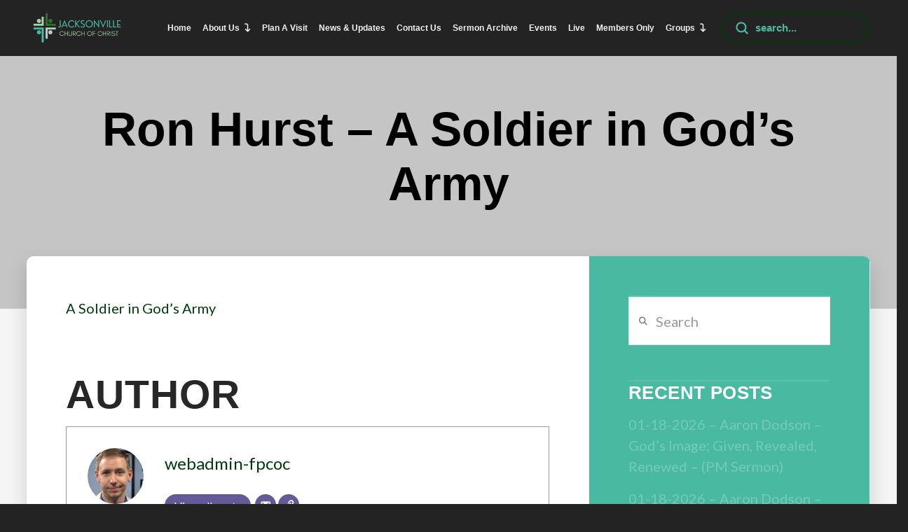

--- FILE ---
content_type: text/html; charset=UTF-8
request_url: https://www.jvillecoc.com/sermons/ron-hurst-a-soldier-in-gods-army/
body_size: 24406
content:
<!DOCTYPE html>
<html class="no-js" lang="en-US">
<head>
<meta charset="UTF-8">
<meta name="viewport" content="width=device-width, initial-scale=1.0">
<link rel="pingback" href="https://www.jvillecoc.com/xmlrpc.php">
<meta name='robots' content='index, follow, max-image-preview:large, max-snippet:-1, max-video-preview:-1' />

	<!-- This site is optimized with the Yoast SEO plugin v26.7 - https://yoast.com/wordpress/plugins/seo/ -->
	<title>Ron Hurst - A Soldier in God&#039;s Army - Jacksonville Church of Christ</title>
	<link rel="canonical" href="https://www.jvillecoc.com/sermons/ron-hurst-a-soldier-in-gods-army/" />
	<meta property="og:locale" content="en_US" />
	<meta property="og:type" content="article" />
	<meta property="og:title" content="Ron Hurst - A Soldier in God&#039;s Army - Jacksonville Church of Christ" />
	<meta property="og:description" content="A Soldier in God&#8217;s Army Author webadmin-fpcoc View all posts" />
	<meta property="og:url" content="https://www.jvillecoc.com/sermons/ron-hurst-a-soldier-in-gods-army/" />
	<meta property="og:site_name" content="Jacksonville Church of Christ" />
	<meta property="article:published_time" content="2012-07-21T00:36:52+00:00" />
	<meta name="author" content="webadmin-fpcoc" />
	<meta name="twitter:card" content="summary_large_image" />
	<meta name="twitter:label1" content="Written by" />
	<meta name="twitter:data1" content="webadmin-fpcoc" />
	<script type="application/ld+json" class="yoast-schema-graph">{"@context":"https://schema.org","@graph":[{"@type":"Article","@id":"https://www.jvillecoc.com/sermons/ron-hurst-a-soldier-in-gods-army/#article","isPartOf":{"@id":"https://www.jvillecoc.com/sermons/ron-hurst-a-soldier-in-gods-army/"},"author":{"@id":"https://www.jvillecoc.com/#/schema/person/cd39ff2277a094db4ea327b0b10623c1"},"headline":"Ron Hurst &#8211; A Soldier in God&#8217;s Army","datePublished":"2012-07-21T00:36:52+00:00","mainEntityOfPage":{"@id":"https://www.jvillecoc.com/sermons/ron-hurst-a-soldier-in-gods-army/"},"wordCount":13,"commentCount":0,"keywords":["7-18-12","Christian Living","Ron Hurst","Wednesday"],"articleSection":["Sermons"],"inLanguage":"en-US"},{"@type":"WebPage","@id":"https://www.jvillecoc.com/sermons/ron-hurst-a-soldier-in-gods-army/","url":"https://www.jvillecoc.com/sermons/ron-hurst-a-soldier-in-gods-army/","name":"Ron Hurst - A Soldier in God's Army - Jacksonville Church of Christ","isPartOf":{"@id":"https://www.jvillecoc.com/#website"},"datePublished":"2012-07-21T00:36:52+00:00","author":{"@id":"https://www.jvillecoc.com/#/schema/person/cd39ff2277a094db4ea327b0b10623c1"},"breadcrumb":{"@id":"https://www.jvillecoc.com/sermons/ron-hurst-a-soldier-in-gods-army/#breadcrumb"},"inLanguage":"en-US","potentialAction":[{"@type":"ReadAction","target":["https://www.jvillecoc.com/sermons/ron-hurst-a-soldier-in-gods-army/"]}]},{"@type":"BreadcrumbList","@id":"https://www.jvillecoc.com/sermons/ron-hurst-a-soldier-in-gods-army/#breadcrumb","itemListElement":[{"@type":"ListItem","position":1,"name":"Home","item":"https://www.jvillecoc.com/"},{"@type":"ListItem","position":2,"name":"News &#038; Updates","item":"https://www.jvillecoc.com/news-updates/"},{"@type":"ListItem","position":3,"name":"Ron Hurst &#8211; A Soldier in God&#8217;s Army"}]},{"@type":"WebSite","@id":"https://www.jvillecoc.com/#website","url":"https://www.jvillecoc.com/","name":"Jacksonville Church of Christ","description":"Simple New Testament Christians assembling as the church in Jacksonville Alabama near the campus of Jacksonville State University","potentialAction":[{"@type":"SearchAction","target":{"@type":"EntryPoint","urlTemplate":"https://www.jvillecoc.com/?s={search_term_string}"},"query-input":{"@type":"PropertyValueSpecification","valueRequired":true,"valueName":"search_term_string"}}],"inLanguage":"en-US"},{"@type":"Person","@id":"https://www.jvillecoc.com/#/schema/person/cd39ff2277a094db4ea327b0b10623c1","name":"Aaron Cozort","image":{"@type":"ImageObject","inLanguage":"en-US","@id":"https://www.jvillecoc.com/#/schema/person/image/fa17cc829edfc487d40c0472021a8ee5","url":"https://secure.gravatar.com/avatar/c63882e5bda2f3c55b771cfa14857b61cff1bf002d29775be20c3d3e42a818da?s=96&d=mm&r=g","contentUrl":"https://secure.gravatar.com/avatar/c63882e5bda2f3c55b771cfa14857b61cff1bf002d29775be20c3d3e42a818da?s=96&d=mm&r=g","caption":"Aaron Cozort"},"sameAs":["https://jvillecoc.com"],"url":"https://www.jvillecoc.com/author/webadmin-fpcoc/"}]}</script>
	<!-- / Yoast SEO plugin. -->


<link rel='dns-prefetch' href='//fonts.googleapis.com' />
<link rel='dns-prefetch' href='//cdnjs.cloudflare.com' />
<link rel="alternate" type="application/rss+xml" title="Jacksonville Church of Christ &raquo; Feed" href="https://www.jvillecoc.com/feed/" />
<meta property="og:site_name" content="Jacksonville Church of Christ"><meta property="og:title" content="Ron Hurst &#8211; A Soldier in God&#8217;s Army"><meta property="og:description" content="A Soldier in God&#8217;s Army Author webadmin-fpcoc View all posts&hellip;"><meta property="og:image" content="https://jvillecoc1.s3.amazonaws.com/wp-content/uploads/Jacksonville-Church-of-Christ-Logo-square-rounded_tiny.jpg"><meta property="og:url" content="https://www.jvillecoc.com/sermons/ron-hurst-a-soldier-in-gods-army/"><meta property="og:type" content="article"><link rel="alternate" title="oEmbed (JSON)" type="application/json+oembed" href="https://www.jvillecoc.com/wp-json/oembed/1.0/embed?url=https%3A%2F%2Fwww.jvillecoc.com%2Fsermons%2Fron-hurst-a-soldier-in-gods-army%2F" />
<link rel="alternate" title="oEmbed (XML)" type="text/xml+oembed" href="https://www.jvillecoc.com/wp-json/oembed/1.0/embed?url=https%3A%2F%2Fwww.jvillecoc.com%2Fsermons%2Fron-hurst-a-soldier-in-gods-army%2F&#038;format=xml" />
<style id='wp-img-auto-sizes-contain-inline-css' type='text/css'>
img:is([sizes=auto i],[sizes^="auto," i]){contain-intrinsic-size:3000px 1500px}
/*# sourceURL=wp-img-auto-sizes-contain-inline-css */
</style>
<link rel='stylesheet' id='mec-select2-style-css' href='https://www.jvillecoc.com/wp-content/plugins/modern-events-calendar/assets/packages/select2/select2.min.css?ver=6.4.6' type='text/css' media='all' />
<link rel='stylesheet' id='mec-font-icons-css' href='https://www.jvillecoc.com/wp-content/plugins/modern-events-calendar/assets/css/iconfonts.css?ver=6.9' type='text/css' media='all' />
<link rel='stylesheet' id='mec-frontend-style-css' href='https://www.jvillecoc.com/wp-content/plugins/modern-events-calendar/assets/css/frontend.min.css?ver=6.4.6' type='text/css' media='all' />
<link rel='stylesheet' id='mec-tooltip-style-css' href='https://www.jvillecoc.com/wp-content/plugins/modern-events-calendar/assets/packages/tooltip/tooltip.css?ver=6.9' type='text/css' media='all' />
<link rel='stylesheet' id='mec-tooltip-shadow-style-css' href='https://www.jvillecoc.com/wp-content/plugins/modern-events-calendar/assets/packages/tooltip/tooltipster-sideTip-shadow.min.css?ver=6.9' type='text/css' media='all' />
<link rel='stylesheet' id='featherlight-css' href='https://www.jvillecoc.com/wp-content/plugins/modern-events-calendar/assets/packages/featherlight/featherlight.css?ver=6.9' type='text/css' media='all' />
<link rel='stylesheet' id='mec-google-fonts-css' href='//fonts.googleapis.com/css?family=Montserrat%3A400%2C700%7CRoboto%3A100%2C300%2C400%2C700&#038;ver=6.9' type='text/css' media='all' />
<link rel='stylesheet' id='mec-lity-style-css' href='https://www.jvillecoc.com/wp-content/plugins/modern-events-calendar/assets/packages/lity/lity.min.css?ver=6.9' type='text/css' media='all' />
<link rel='stylesheet' id='mec-general-calendar-style-css' href='https://www.jvillecoc.com/wp-content/plugins/modern-events-calendar/assets/css/mec-general-calendar.css?ver=6.9' type='text/css' media='all' />
<link rel='stylesheet' id='sbr_styles-css' href='https://www.jvillecoc.com/wp-content/plugins/reviews-feed-pro/assets/css/sbr-styles.css?ver=1.1.1' type='text/css' media='all' />
<style id='wp-emoji-styles-inline-css' type='text/css'>

	img.wp-smiley, img.emoji {
		display: inline !important;
		border: none !important;
		box-shadow: none !important;
		height: 1em !important;
		width: 1em !important;
		margin: 0 0.07em !important;
		vertical-align: -0.1em !important;
		background: none !important;
		padding: 0 !important;
	}
/*# sourceURL=wp-emoji-styles-inline-css */
</style>
<style id='wp-block-library-inline-css' type='text/css'>
:root{--wp-block-synced-color:#7a00df;--wp-block-synced-color--rgb:122,0,223;--wp-bound-block-color:var(--wp-block-synced-color);--wp-editor-canvas-background:#ddd;--wp-admin-theme-color:#007cba;--wp-admin-theme-color--rgb:0,124,186;--wp-admin-theme-color-darker-10:#006ba1;--wp-admin-theme-color-darker-10--rgb:0,107,160.5;--wp-admin-theme-color-darker-20:#005a87;--wp-admin-theme-color-darker-20--rgb:0,90,135;--wp-admin-border-width-focus:2px}@media (min-resolution:192dpi){:root{--wp-admin-border-width-focus:1.5px}}.wp-element-button{cursor:pointer}:root .has-very-light-gray-background-color{background-color:#eee}:root .has-very-dark-gray-background-color{background-color:#313131}:root .has-very-light-gray-color{color:#eee}:root .has-very-dark-gray-color{color:#313131}:root .has-vivid-green-cyan-to-vivid-cyan-blue-gradient-background{background:linear-gradient(135deg,#00d084,#0693e3)}:root .has-purple-crush-gradient-background{background:linear-gradient(135deg,#34e2e4,#4721fb 50%,#ab1dfe)}:root .has-hazy-dawn-gradient-background{background:linear-gradient(135deg,#faaca8,#dad0ec)}:root .has-subdued-olive-gradient-background{background:linear-gradient(135deg,#fafae1,#67a671)}:root .has-atomic-cream-gradient-background{background:linear-gradient(135deg,#fdd79a,#004a59)}:root .has-nightshade-gradient-background{background:linear-gradient(135deg,#330968,#31cdcf)}:root .has-midnight-gradient-background{background:linear-gradient(135deg,#020381,#2874fc)}:root{--wp--preset--font-size--normal:16px;--wp--preset--font-size--huge:42px}.has-regular-font-size{font-size:1em}.has-larger-font-size{font-size:2.625em}.has-normal-font-size{font-size:var(--wp--preset--font-size--normal)}.has-huge-font-size{font-size:var(--wp--preset--font-size--huge)}.has-text-align-center{text-align:center}.has-text-align-left{text-align:left}.has-text-align-right{text-align:right}.has-fit-text{white-space:nowrap!important}#end-resizable-editor-section{display:none}.aligncenter{clear:both}.items-justified-left{justify-content:flex-start}.items-justified-center{justify-content:center}.items-justified-right{justify-content:flex-end}.items-justified-space-between{justify-content:space-between}.screen-reader-text{border:0;clip-path:inset(50%);height:1px;margin:-1px;overflow:hidden;padding:0;position:absolute;width:1px;word-wrap:normal!important}.screen-reader-text:focus{background-color:#ddd;clip-path:none;color:#444;display:block;font-size:1em;height:auto;left:5px;line-height:normal;padding:15px 23px 14px;text-decoration:none;top:5px;width:auto;z-index:100000}html :where(.has-border-color){border-style:solid}html :where([style*=border-top-color]){border-top-style:solid}html :where([style*=border-right-color]){border-right-style:solid}html :where([style*=border-bottom-color]){border-bottom-style:solid}html :where([style*=border-left-color]){border-left-style:solid}html :where([style*=border-width]){border-style:solid}html :where([style*=border-top-width]){border-top-style:solid}html :where([style*=border-right-width]){border-right-style:solid}html :where([style*=border-bottom-width]){border-bottom-style:solid}html :where([style*=border-left-width]){border-left-style:solid}html :where(img[class*=wp-image-]){height:auto;max-width:100%}:where(figure){margin:0 0 1em}html :where(.is-position-sticky){--wp-admin--admin-bar--position-offset:var(--wp-admin--admin-bar--height,0px)}@media screen and (max-width:600px){html :where(.is-position-sticky){--wp-admin--admin-bar--position-offset:0px}}

/*# sourceURL=wp-block-library-inline-css */
</style><style id='global-styles-inline-css' type='text/css'>
:root{--wp--preset--aspect-ratio--square: 1;--wp--preset--aspect-ratio--4-3: 4/3;--wp--preset--aspect-ratio--3-4: 3/4;--wp--preset--aspect-ratio--3-2: 3/2;--wp--preset--aspect-ratio--2-3: 2/3;--wp--preset--aspect-ratio--16-9: 16/9;--wp--preset--aspect-ratio--9-16: 9/16;--wp--preset--color--black: #000000;--wp--preset--color--cyan-bluish-gray: #abb8c3;--wp--preset--color--white: #ffffff;--wp--preset--color--pale-pink: #f78da7;--wp--preset--color--vivid-red: #cf2e2e;--wp--preset--color--luminous-vivid-orange: #ff6900;--wp--preset--color--luminous-vivid-amber: #fcb900;--wp--preset--color--light-green-cyan: #7bdcb5;--wp--preset--color--vivid-green-cyan: #00d084;--wp--preset--color--pale-cyan-blue: #8ed1fc;--wp--preset--color--vivid-cyan-blue: #0693e3;--wp--preset--color--vivid-purple: #9b51e0;--wp--preset--gradient--vivid-cyan-blue-to-vivid-purple: linear-gradient(135deg,rgb(6,147,227) 0%,rgb(155,81,224) 100%);--wp--preset--gradient--light-green-cyan-to-vivid-green-cyan: linear-gradient(135deg,rgb(122,220,180) 0%,rgb(0,208,130) 100%);--wp--preset--gradient--luminous-vivid-amber-to-luminous-vivid-orange: linear-gradient(135deg,rgb(252,185,0) 0%,rgb(255,105,0) 100%);--wp--preset--gradient--luminous-vivid-orange-to-vivid-red: linear-gradient(135deg,rgb(255,105,0) 0%,rgb(207,46,46) 100%);--wp--preset--gradient--very-light-gray-to-cyan-bluish-gray: linear-gradient(135deg,rgb(238,238,238) 0%,rgb(169,184,195) 100%);--wp--preset--gradient--cool-to-warm-spectrum: linear-gradient(135deg,rgb(74,234,220) 0%,rgb(151,120,209) 20%,rgb(207,42,186) 40%,rgb(238,44,130) 60%,rgb(251,105,98) 80%,rgb(254,248,76) 100%);--wp--preset--gradient--blush-light-purple: linear-gradient(135deg,rgb(255,206,236) 0%,rgb(152,150,240) 100%);--wp--preset--gradient--blush-bordeaux: linear-gradient(135deg,rgb(254,205,165) 0%,rgb(254,45,45) 50%,rgb(107,0,62) 100%);--wp--preset--gradient--luminous-dusk: linear-gradient(135deg,rgb(255,203,112) 0%,rgb(199,81,192) 50%,rgb(65,88,208) 100%);--wp--preset--gradient--pale-ocean: linear-gradient(135deg,rgb(255,245,203) 0%,rgb(182,227,212) 50%,rgb(51,167,181) 100%);--wp--preset--gradient--electric-grass: linear-gradient(135deg,rgb(202,248,128) 0%,rgb(113,206,126) 100%);--wp--preset--gradient--midnight: linear-gradient(135deg,rgb(2,3,129) 0%,rgb(40,116,252) 100%);--wp--preset--font-size--small: 13px;--wp--preset--font-size--medium: 20px;--wp--preset--font-size--large: 36px;--wp--preset--font-size--x-large: 42px;--wp--preset--spacing--20: 0.44rem;--wp--preset--spacing--30: 0.67rem;--wp--preset--spacing--40: 1rem;--wp--preset--spacing--50: 1.5rem;--wp--preset--spacing--60: 2.25rem;--wp--preset--spacing--70: 3.38rem;--wp--preset--spacing--80: 5.06rem;--wp--preset--shadow--natural: 6px 6px 9px rgba(0, 0, 0, 0.2);--wp--preset--shadow--deep: 12px 12px 50px rgba(0, 0, 0, 0.4);--wp--preset--shadow--sharp: 6px 6px 0px rgba(0, 0, 0, 0.2);--wp--preset--shadow--outlined: 6px 6px 0px -3px rgb(255, 255, 255), 6px 6px rgb(0, 0, 0);--wp--preset--shadow--crisp: 6px 6px 0px rgb(0, 0, 0);}:where(.is-layout-flex){gap: 0.5em;}:where(.is-layout-grid){gap: 0.5em;}body .is-layout-flex{display: flex;}.is-layout-flex{flex-wrap: wrap;align-items: center;}.is-layout-flex > :is(*, div){margin: 0;}body .is-layout-grid{display: grid;}.is-layout-grid > :is(*, div){margin: 0;}:where(.wp-block-columns.is-layout-flex){gap: 2em;}:where(.wp-block-columns.is-layout-grid){gap: 2em;}:where(.wp-block-post-template.is-layout-flex){gap: 1.25em;}:where(.wp-block-post-template.is-layout-grid){gap: 1.25em;}.has-black-color{color: var(--wp--preset--color--black) !important;}.has-cyan-bluish-gray-color{color: var(--wp--preset--color--cyan-bluish-gray) !important;}.has-white-color{color: var(--wp--preset--color--white) !important;}.has-pale-pink-color{color: var(--wp--preset--color--pale-pink) !important;}.has-vivid-red-color{color: var(--wp--preset--color--vivid-red) !important;}.has-luminous-vivid-orange-color{color: var(--wp--preset--color--luminous-vivid-orange) !important;}.has-luminous-vivid-amber-color{color: var(--wp--preset--color--luminous-vivid-amber) !important;}.has-light-green-cyan-color{color: var(--wp--preset--color--light-green-cyan) !important;}.has-vivid-green-cyan-color{color: var(--wp--preset--color--vivid-green-cyan) !important;}.has-pale-cyan-blue-color{color: var(--wp--preset--color--pale-cyan-blue) !important;}.has-vivid-cyan-blue-color{color: var(--wp--preset--color--vivid-cyan-blue) !important;}.has-vivid-purple-color{color: var(--wp--preset--color--vivid-purple) !important;}.has-black-background-color{background-color: var(--wp--preset--color--black) !important;}.has-cyan-bluish-gray-background-color{background-color: var(--wp--preset--color--cyan-bluish-gray) !important;}.has-white-background-color{background-color: var(--wp--preset--color--white) !important;}.has-pale-pink-background-color{background-color: var(--wp--preset--color--pale-pink) !important;}.has-vivid-red-background-color{background-color: var(--wp--preset--color--vivid-red) !important;}.has-luminous-vivid-orange-background-color{background-color: var(--wp--preset--color--luminous-vivid-orange) !important;}.has-luminous-vivid-amber-background-color{background-color: var(--wp--preset--color--luminous-vivid-amber) !important;}.has-light-green-cyan-background-color{background-color: var(--wp--preset--color--light-green-cyan) !important;}.has-vivid-green-cyan-background-color{background-color: var(--wp--preset--color--vivid-green-cyan) !important;}.has-pale-cyan-blue-background-color{background-color: var(--wp--preset--color--pale-cyan-blue) !important;}.has-vivid-cyan-blue-background-color{background-color: var(--wp--preset--color--vivid-cyan-blue) !important;}.has-vivid-purple-background-color{background-color: var(--wp--preset--color--vivid-purple) !important;}.has-black-border-color{border-color: var(--wp--preset--color--black) !important;}.has-cyan-bluish-gray-border-color{border-color: var(--wp--preset--color--cyan-bluish-gray) !important;}.has-white-border-color{border-color: var(--wp--preset--color--white) !important;}.has-pale-pink-border-color{border-color: var(--wp--preset--color--pale-pink) !important;}.has-vivid-red-border-color{border-color: var(--wp--preset--color--vivid-red) !important;}.has-luminous-vivid-orange-border-color{border-color: var(--wp--preset--color--luminous-vivid-orange) !important;}.has-luminous-vivid-amber-border-color{border-color: var(--wp--preset--color--luminous-vivid-amber) !important;}.has-light-green-cyan-border-color{border-color: var(--wp--preset--color--light-green-cyan) !important;}.has-vivid-green-cyan-border-color{border-color: var(--wp--preset--color--vivid-green-cyan) !important;}.has-pale-cyan-blue-border-color{border-color: var(--wp--preset--color--pale-cyan-blue) !important;}.has-vivid-cyan-blue-border-color{border-color: var(--wp--preset--color--vivid-cyan-blue) !important;}.has-vivid-purple-border-color{border-color: var(--wp--preset--color--vivid-purple) !important;}.has-vivid-cyan-blue-to-vivid-purple-gradient-background{background: var(--wp--preset--gradient--vivid-cyan-blue-to-vivid-purple) !important;}.has-light-green-cyan-to-vivid-green-cyan-gradient-background{background: var(--wp--preset--gradient--light-green-cyan-to-vivid-green-cyan) !important;}.has-luminous-vivid-amber-to-luminous-vivid-orange-gradient-background{background: var(--wp--preset--gradient--luminous-vivid-amber-to-luminous-vivid-orange) !important;}.has-luminous-vivid-orange-to-vivid-red-gradient-background{background: var(--wp--preset--gradient--luminous-vivid-orange-to-vivid-red) !important;}.has-very-light-gray-to-cyan-bluish-gray-gradient-background{background: var(--wp--preset--gradient--very-light-gray-to-cyan-bluish-gray) !important;}.has-cool-to-warm-spectrum-gradient-background{background: var(--wp--preset--gradient--cool-to-warm-spectrum) !important;}.has-blush-light-purple-gradient-background{background: var(--wp--preset--gradient--blush-light-purple) !important;}.has-blush-bordeaux-gradient-background{background: var(--wp--preset--gradient--blush-bordeaux) !important;}.has-luminous-dusk-gradient-background{background: var(--wp--preset--gradient--luminous-dusk) !important;}.has-pale-ocean-gradient-background{background: var(--wp--preset--gradient--pale-ocean) !important;}.has-electric-grass-gradient-background{background: var(--wp--preset--gradient--electric-grass) !important;}.has-midnight-gradient-background{background: var(--wp--preset--gradient--midnight) !important;}.has-small-font-size{font-size: var(--wp--preset--font-size--small) !important;}.has-medium-font-size{font-size: var(--wp--preset--font-size--medium) !important;}.has-large-font-size{font-size: var(--wp--preset--font-size--large) !important;}.has-x-large-font-size{font-size: var(--wp--preset--font-size--x-large) !important;}
/*# sourceURL=global-styles-inline-css */
</style>

<style id='classic-theme-styles-inline-css' type='text/css'>
/*! This file is auto-generated */
.wp-block-button__link{color:#fff;background-color:#32373c;border-radius:9999px;box-shadow:none;text-decoration:none;padding:calc(.667em + 2px) calc(1.333em + 2px);font-size:1.125em}.wp-block-file__button{background:#32373c;color:#fff;text-decoration:none}
/*# sourceURL=/wp-includes/css/classic-themes.min.css */
</style>
<link rel='stylesheet' id='cff-css' href='https://www.jvillecoc.com/wp-content/plugins/custom-facebook-feed-pro/assets/css/cff-style.min.css?ver=4.7.4' type='text/css' media='all' />
<link rel='stylesheet' id='x-stack-css' href='https://www.jvillecoc.com/wp-content/themes/pro/framework/dist/css/site/stacks/ethos.css?ver=6.7.10' type='text/css' media='all' />
<link rel='stylesheet' id='__EPYT__style-css' href='https://www.jvillecoc.com/wp-content/plugins/youtube-embed-plus-pro/styles/ytprefs.min.css?ver=14.2.4' type='text/css' media='all' />
<style id='__EPYT__style-inline-css' type='text/css'>

                .epyt-gallery-thumb {
                        width: 25%;
                }
                
                         @media (min-width:0px) and (max-width: 767px) {
                            .epyt-gallery-rowbreak {
                                display: none;
                            }
                            .epyt-gallery-allthumbs[class*="epyt-cols"] .epyt-gallery-thumb {
                                width: 100% !important;
                            }
                          }
/*# sourceURL=__EPYT__style-inline-css */
</style>
<link rel='stylesheet' id='__disptype__-css' href='https://www.jvillecoc.com/wp-content/plugins/youtube-embed-plus-pro/scripts/lity.min.css?ver=14.2.4' type='text/css' media='all' />
<link rel='stylesheet' id='__dyntype__-css' href='https://www.jvillecoc.com/wp-content/plugins/youtube-embed-plus-pro/scripts/embdyn.min.css?ver=14.2.4' type='text/css' media='all' />
<style id='cs-inline-css' type='text/css'>
@media (min-width:1200px){.x-hide-xl{display:none !important;}}@media (min-width:979px) and (max-width:1199px){.x-hide-lg{display:none !important;}}@media (min-width:767px) and (max-width:978px){.x-hide-md{display:none !important;}}@media (min-width:480px) and (max-width:766px){.x-hide-sm{display:none !important;}}@media (max-width:479px){.x-hide-xs{display:none !important;}} a,h1 a:hover,h2 a:hover,h3 a:hover,h4 a:hover,h5 a:hover,h6 a:hover,.x-breadcrumb-wrap a:hover,.x-comment-author a:hover,.x-comment-time:hover,.p-meta > span > a:hover,.format-link .link a:hover,.x-main .widget ul li a:hover,.x-main .widget ol li a:hover,.x-main .widget_tag_cloud .tagcloud a:hover,.x-sidebar .widget ul li a:hover,.x-sidebar .widget ol li a:hover,.x-sidebar .widget_tag_cloud .tagcloud a:hover,.x-portfolio .entry-extra .x-ul-tags li a:hover{color:#003b0c;}a:hover{color:rgba(0,59,12,0.6);}a.x-img-thumbnail:hover{border-color:#003b0c;}.x-main{width:83%;}.x-sidebar{width:calc( 100% - 83%);}.x-post-slider-archive-active .x-container.main:not(.x-row):not(.x-grid):before{top:0;}.x-content-sidebar-active .x-container.main:not(.x-row):not(.x-grid):before{right:calc( 100% - 83%);}.x-sidebar-content-active .x-container.main:not(.x-row):not(.x-grid):before{left:calc( 100% - 83%);}.x-full-width-active .x-container.main:not(.x-row):not(.x-grid):before{left:-5000em;}.h-landmark,.x-main .h-widget,.x-main .h-widget a.rsswidget,.x-main .h-widget a.rsswidget:hover,.x-main .widget.widget_pages .current_page_item a,.x-main .widget.widget_nav_menu .current-menu-item a,.x-main .widget.widget_pages .current_page_item a:hover,.x-main .widget.widget_nav_menu .current-menu-item a:hover,.x-sidebar .h-widget,.x-sidebar .h-widget a.rsswidget,.x-sidebar .h-widget a.rsswidget:hover,.x-sidebar .widget.widget_pages .current_page_item a,.x-sidebar .widget.widget_nav_menu .current-menu-item a,.x-sidebar .widget.widget_pages .current_page_item a:hover,.x-sidebar .widget.widget_nav_menu .current-menu-item a:hover{color:#49baa1;}.x-main .widget,.x-main .widget a,.x-main .widget ul li a,.x-main .widget ol li a,.x-main .widget_tag_cloud .tagcloud a,.x-main .widget_product_tag_cloud .tagcloud a,.x-main .widget a:hover,.x-main .widget ul li a:hover,.x-main .widget ol li a:hover,.x-main .widget_tag_cloud .tagcloud a:hover,.x-main .widget_product_tag_cloud .tagcloud a:hover,.x-main .widget_shopping_cart .buttons .button,.x-main .widget_price_filter .price_slider_amount .button,.x-sidebar .widget,.x-sidebar .widget a,.x-sidebar .widget ul li a,.x-sidebar .widget ol li a,.x-sidebar .widget_tag_cloud .tagcloud a,.x-sidebar .widget_product_tag_cloud .tagcloud a,.x-sidebar .widget a:hover,.x-sidebar .widget ul li a:hover,.x-sidebar .widget ol li a:hover,.x-sidebar .widget_tag_cloud .tagcloud a:hover,.x-sidebar .widget_product_tag_cloud .tagcloud a:hover,.x-sidebar .widget_shopping_cart .buttons .button,.x-sidebar .widget_price_filter .price_slider_amount .button{color:rgb(242,242,242);}.x-main .h-widget,.x-main .widget.widget_pages .current_page_item,.x-main .widget.widget_nav_menu .current-menu-item,.x-sidebar .h-widget,.x-sidebar .widget.widget_pages .current_page_item,.x-sidebar .widget.widget_nav_menu .current-menu-item{border-color:#49baa1;}.x-post-slider{height:425px;}.archive .x-post-slider{height:425px;}.x-post-slider .x-post-slider-entry{padding-bottom:425px;}.archive .x-post-slider .x-post-slider-entry{padding-bottom:425px;}.format-link .link a,.x-portfolio .entry-extra .x-ul-tags li a{color:#2c7425;}.p-meta > span > a,.x-nav-articles a,.entry-top-navigation .entry-parent,.option-set .x-index-filters,.option-set .x-portfolio-filters,.option-set .x-index-filters-menu >li >a:hover,.option-set .x-index-filters-menu >li >a.selected,.option-set .x-portfolio-filters-menu > li > a:hover,.option-set .x-portfolio-filters-menu > li > a.selected{color:#272727;}.x-nav-articles a,.entry-top-navigation .entry-parent,.option-set .x-index-filters,.option-set .x-portfolio-filters,.option-set .x-index-filters i,.option-set .x-portfolio-filters i{border-color:#272727;}.x-nav-articles a:hover,.entry-top-navigation .entry-parent:hover,.option-set .x-index-filters:hover i,.option-set .x-portfolio-filters:hover i{background-color:#272727;}@media (max-width:978.98px){.x-content-sidebar-active .x-container.main:not(.x-row):not(.x-grid):before,.x-sidebar-content-active .x-container.main:not(.x-row):not(.x-grid):before{left:-5000em;}body .x-main .widget,body .x-main .widget a,body .x-main .widget a:hover,body .x-main .widget ul li a,body .x-main .widget ol li a,body .x-main .widget ul li a:hover,body .x-main .widget ol li a:hover,body .x-sidebar .widget,body .x-sidebar .widget a,body .x-sidebar .widget a:hover,body .x-sidebar .widget ul li a,body .x-sidebar .widget ol li a,body .x-sidebar .widget ul li a:hover,body .x-sidebar .widget ol li a:hover{color:#2c7425;}body .x-main .h-widget,body .x-main .widget.widget_pages .current_page_item a,body .x-main .widget.widget_nav_menu .current-menu-item a,body .x-main .widget.widget_pages .current_page_item a:hover,body .x-main .widget.widget_nav_menu .current-menu-item a:hover,body .x-sidebar .h-widget,body .x-sidebar .widget.widget_pages .current_page_item a,body .x-sidebar .widget.widget_nav_menu .current-menu-item a,body .x-sidebar .widget.widget_pages .current_page_item a:hover,body .x-sidebar .widget.widget_nav_menu .current-menu-item a:hover{color:#272727;}body .x-main .h-widget,body .x-main .widget.widget_pages .current_page_item,body .x-main .widget.widget_nav_menu .current-menu-item,body .x-sidebar .h-widget,body .x-sidebar .widget.widget_pages .current_page_item,body .x-sidebar .widget.widget_nav_menu .current-menu-item{border-color:#272727;}}@media (max-width:766.98px){.x-post-slider,.archive .x-post-slider{height:auto !important;}.x-post-slider .x-post-slider-entry,.archive .x-post-slider .x-post-slider-entry{padding-bottom:65% !important;}}html{font-size:.75em;}@media (min-width:479px){html{font-size:.85em;}}@media (min-width:766px){html{font-size:1em;}}@media (min-width:978px){html{font-size:1.15em;}}@media (min-width:1199px){html{font-size:1.25em;}}body{font-style:normal;font-weight:400;color:#2c7425;background-color:#232323;}.w-b{font-weight:400 !important;}h1,h2,h3,h4,h5,h6,.h1,.h2,.h3,.h4,.h5,.h6,.x-text-headline{font-family:"Arial Narrow",Arial,"Helvetica Neue",Helvetica,sans-serif;font-style:normal;font-weight:700;text-transform:uppercase;}h1,.h1{letter-spacing:0.015em;}h2,.h2{letter-spacing:0.015em;}h3,.h3{letter-spacing:0.015em;}h4,.h4{letter-spacing:0.015em;}h5,.h5{letter-spacing:0.015em;}h6,.h6{letter-spacing:0.015em;}.w-h{font-weight:700 !important;}.x-container.width{width:99%;}.x-container.max{max-width:1500px;}.x-bar-content.x-container.width{flex-basis:99%;}.x-main.full{float:none;clear:both;display:block;width:auto;}@media (max-width:978.98px){.x-main.full,.x-main.left,.x-main.right,.x-sidebar.left,.x-sidebar.right{float:none;display:block;width:auto !important;}}.entry-header,.entry-content{font-size:1rem;}body,input,button,select,textarea{font-family:"Lato",sans-serif;}h1,h2,h3,h4,h5,h6,.h1,.h2,.h3,.h4,.h5,.h6,h1 a,h2 a,h3 a,h4 a,h5 a,h6 a,.h1 a,.h2 a,.h3 a,.h4 a,.h5 a,.h6 a,blockquote{color:#272727;}.cfc-h-tx{color:#272727 !important;}.cfc-h-bd{border-color:#272727 !important;}.cfc-h-bg{background-color:#272727 !important;}.cfc-b-tx{color:#2c7425 !important;}.cfc-b-bd{border-color:#2c7425 !important;}.cfc-b-bg{background-color:#2c7425 !important;}.x-btn,.button,[type="submit"]{color:rgb(242,242,242);border-color:rgba(172,17,0,0);background-color:#2c7425;text-shadow:0 0.075em 0.075em rgba(0,0,0,0.5);border-radius:0.25em;padding:0.429em 1.143em 0.643em;font-size:14px;}.x-btn:hover,.button:hover,[type="submit"]:hover{color:;border-color:#49baa1;background-color:;text-shadow:0 0.075em 0.075em rgba(0,0,0,0.5);}.x-btn.x-btn-real,.x-btn.x-btn-real:hover{margin-bottom:0.25em;text-shadow:0 0.075em 0.075em rgba(0,0,0,0.65);}.x-btn.x-btn-real{box-shadow:0 0.25em 0 0 rgba(17,61,191,0),0 4px 9px rgba(0,0,0,0.75);}.x-btn.x-btn-real:hover{box-shadow:0 0.25em 0 0 #a71000,0 4px 9px rgba(0,0,0,0.75);}.x-btn.x-btn-flat,.x-btn.x-btn-flat:hover{margin-bottom:0;text-shadow:0 0.075em 0.075em rgba(0,0,0,0.65);box-shadow:none;}.x-btn.x-btn-transparent,.x-btn.x-btn-transparent:hover{margin-bottom:0;border-width:3px;text-shadow:none;text-transform:uppercase;background-color:transparent;box-shadow:none;}body .gform_wrapper .gfield_required{color:#003b0c;}body .gform_wrapper h2.gsection_title,body .gform_wrapper h3.gform_title,body .gform_wrapper .top_label .gfield_label,body .gform_wrapper .left_label .gfield_label,body .gform_wrapper .right_label .gfield_label{font-weight:700;}body .gform_wrapper h2.gsection_title{letter-spacing:0.015em!important;}body .gform_wrapper h3.gform_title{letter-spacing:0.015em!important;}body .gform_wrapper .top_label .gfield_label,body .gform_wrapper .left_label .gfield_label,body .gform_wrapper .right_label .gfield_label{color:#272727;}body .gform_wrapper .validation_message{font-weight:400;}.bg .mejs-container,.x-video .mejs-container{position:unset !important;} @font-face{font-family:'FontAwesomePro';font-style:normal;font-weight:900;font-display:block;src:url('https://www.jvillecoc.com/wp-content/themes/pro/cornerstone/assets/fonts/fa-solid-900.woff2?ver=6.7.2') format('woff2'),url('https://www.jvillecoc.com/wp-content/themes/pro/cornerstone/assets/fonts/fa-solid-900.ttf?ver=6.7.2') format('truetype');}[data-x-fa-pro-icon]{font-family:"FontAwesomePro" !important;}[data-x-fa-pro-icon]:before{content:attr(data-x-fa-pro-icon);}[data-x-icon],[data-x-icon-o],[data-x-icon-l],[data-x-icon-s],[data-x-icon-b],[data-x-icon-sr],[data-x-icon-ss],[data-x-icon-sl],[data-x-fa-pro-icon],[class*="cs-fa-"]{display:inline-flex;font-style:normal;font-weight:400;text-decoration:inherit;text-rendering:auto;-webkit-font-smoothing:antialiased;-moz-osx-font-smoothing:grayscale;}[data-x-icon].left,[data-x-icon-o].left,[data-x-icon-l].left,[data-x-icon-s].left,[data-x-icon-b].left,[data-x-icon-sr].left,[data-x-icon-ss].left,[data-x-icon-sl].left,[data-x-fa-pro-icon].left,[class*="cs-fa-"].left{margin-right:0.5em;}[data-x-icon].right,[data-x-icon-o].right,[data-x-icon-l].right,[data-x-icon-s].right,[data-x-icon-b].right,[data-x-icon-sr].right,[data-x-icon-ss].right,[data-x-icon-sl].right,[data-x-fa-pro-icon].right,[class*="cs-fa-"].right{margin-left:0.5em;}[data-x-icon]:before,[data-x-icon-o]:before,[data-x-icon-l]:before,[data-x-icon-s]:before,[data-x-icon-b]:before,[data-x-icon-sr]:before,[data-x-icon-ss]:before,[data-x-icon-sl]:before,[data-x-fa-pro-icon]:before,[class*="cs-fa-"]:before{line-height:1;}@font-face{font-family:'FontAwesome';font-style:normal;font-weight:900;font-display:block;src:url('https://www.jvillecoc.com/wp-content/themes/pro/cornerstone/assets/fonts/fa-solid-900.woff2?ver=6.7.2') format('woff2'),url('https://www.jvillecoc.com/wp-content/themes/pro/cornerstone/assets/fonts/fa-solid-900.ttf?ver=6.7.2') format('truetype');}[data-x-icon],[data-x-icon-s],[data-x-icon][class*="cs-fa-"]{font-family:"FontAwesome" !important;font-weight:900;}[data-x-icon]:before,[data-x-icon][class*="cs-fa-"]:before{content:attr(data-x-icon);}[data-x-icon-s]:before{content:attr(data-x-icon-s);}@font-face{font-family:'FontAwesomeRegular';font-style:normal;font-weight:400;font-display:block;src:url('https://www.jvillecoc.com/wp-content/themes/pro/cornerstone/assets/fonts/fa-regular-400.woff2?ver=6.7.2') format('woff2'),url('https://www.jvillecoc.com/wp-content/themes/pro/cornerstone/assets/fonts/fa-regular-400.ttf?ver=6.7.2') format('truetype');}@font-face{font-family:'FontAwesomePro';font-style:normal;font-weight:400;font-display:block;src:url('https://www.jvillecoc.com/wp-content/themes/pro/cornerstone/assets/fonts/fa-regular-400.woff2?ver=6.7.2') format('woff2'),url('https://www.jvillecoc.com/wp-content/themes/pro/cornerstone/assets/fonts/fa-regular-400.ttf?ver=6.7.2') format('truetype');}[data-x-icon-o]{font-family:"FontAwesomeRegular" !important;}[data-x-icon-o]:before{content:attr(data-x-icon-o);}@font-face{font-family:'FontAwesomeLight';font-style:normal;font-weight:300;font-display:block;src:url('https://www.jvillecoc.com/wp-content/themes/pro/cornerstone/assets/fonts/fa-light-300.woff2?ver=6.7.2') format('woff2'),url('https://www.jvillecoc.com/wp-content/themes/pro/cornerstone/assets/fonts/fa-light-300.ttf?ver=6.7.2') format('truetype');}@font-face{font-family:'FontAwesomePro';font-style:normal;font-weight:300;font-display:block;src:url('https://www.jvillecoc.com/wp-content/themes/pro/cornerstone/assets/fonts/fa-light-300.woff2?ver=6.7.2') format('woff2'),url('https://www.jvillecoc.com/wp-content/themes/pro/cornerstone/assets/fonts/fa-light-300.ttf?ver=6.7.2') format('truetype');}[data-x-icon-l]{font-family:"FontAwesomeLight" !important;font-weight:300;}[data-x-icon-l]:before{content:attr(data-x-icon-l);}@font-face{font-family:'FontAwesomeBrands';font-style:normal;font-weight:normal;font-display:block;src:url('https://www.jvillecoc.com/wp-content/themes/pro/cornerstone/assets/fonts/fa-brands-400.woff2?ver=6.7.2') format('woff2'),url('https://www.jvillecoc.com/wp-content/themes/pro/cornerstone/assets/fonts/fa-brands-400.ttf?ver=6.7.2') format('truetype');}[data-x-icon-b]{font-family:"FontAwesomeBrands" !important;}[data-x-icon-b]:before{content:attr(data-x-icon-b);}.widget.widget_rss li .rsswidget:before{content:"\f35d";padding-right:0.4em;font-family:"FontAwesome";} .m401-0.x-section{margin-top:0px;margin-right:0px;margin-bottom:0px;margin-left:0px;border-top-width:0;border-right-width:0;border-bottom-width:0;border-left-width:0;padding-right:0px;padding-left:0px;z-index:1;}.m401-1.x-section{padding-top:65px;padding-bottom:140px;background-color:#c5c5c5;}.m401-2.x-section{padding-top:0px;padding-bottom:65px;background-color:#f5f5f5;}.m401-3.x-row{z-index:auto;width:94%;margin-right:auto;margin-left:auto;border-top-width:0;border-right-width:0;border-bottom-width:0;border-left-width:0;padding-top:1px;padding-right:1px;padding-bottom:1px;padding-left:1px;font-size:1em;}.m401-3 > .x-row-inner{flex-direction:row;justify-content:flex-start;align-items:stretch;align-content:stretch;}.m401-4.x-row{max-width:1000px;}.m401-4 > .x-row-inner{margin-top:calc(((1rem / 2) + 1px) * -1);margin-right:calc(((1rem / 2) + 1px) * -1);margin-bottom:calc(((1rem / 2) + 1px) * -1);margin-left:calc(((1rem / 2) + 1px) * -1);}.m401-4 > .x-row-inner > *{flex-grow:1;margin-top:calc(1rem / 2);margin-bottom:calc(1rem / 2);margin-right:calc(1rem / 2);margin-left:calc(1rem / 2);}.m401-5.x-row{overflow-x:hidden;overflow-y:hidden;max-width:1400px;margin-top:-75px;margin-bottom:0px;border-top-left-radius:10px;border-top-right-radius:10px;border-bottom-right-radius:10px;border-bottom-left-radius:10px;background-color:#eeeeee;box-shadow:0em 0.65em 1.5em 0em rgba(0,0,0,0.15);}.m401-5 > .x-row-inner{margin-top:calc(((1px / 2) + 1px) * -1);margin-right:calc(((1px / 2) + 1px) * -1);margin-bottom:calc(((1px / 2) + 1px) * -1);margin-left:calc(((1px / 2) + 1px) * -1);}.m401-5 > .x-row-inner > *{margin-top:calc(1px / 2);margin-bottom:calc(1px / 2);margin-right:calc(1px / 2);margin-left:calc(1px / 2);}.m401-6{--gap:1rem;}.m401-6 > .x-row-inner > *:nth-child(1n - 0) {flex-basis:calc(100% - clamp(0px,var(--gap),9999px));}.m401-7{--gap:1px;}.m401-7 > .x-row-inner > *:nth-child(2n - 0) {flex-basis:calc(33.33% - clamp(0px,var(--gap),9999px));}.m401-7 > .x-row-inner > *:nth-child(2n - 1) {flex-basis:calc(66.66% - clamp(0px,var(--gap),9999px));}.m401-8.x-col{z-index:1;border-top-width:0;border-right-width:0;border-bottom-width:0;border-left-width:0;font-size:1em;}.m401-9.x-col{text-align:center;}.m401-a.x-col{padding-top:calc(1rem + 5vmin);padding-right:calc(1rem + 5vmin);padding-bottom:calc(1rem + 5vmin);padding-left:calc(1rem + 5vmin);}.m401-b.x-col{background-color:#ffffff;}.m401-c.x-col{background-color:#49baa1;}.m401-d.x-text{border-top-width:0;border-right-width:0;border-bottom-width:0;border-left-width:0;font-size:calc(2.5rem + 2.5vmin);}.m401-d.x-text .x-text-content-text-primary{font-family:inherit;font-size:1em;font-style:normal;font-weight:700;line-height:1.15;letter-spacing:0em;text-transform:none;color:rgba(0,0,0,1);}.m401-e{font-size:1rem;}.m401-e .widget:not(:first-child){margin-top:2.5rem;margin-right:0;margin-bottom:0;margin-left:0;}.m401-e .widget .h-widget{margin-top:0;margin-right:0;margin-bottom:0.5em;margin-left:0;}@media screen and (min-width:979px) and (max-width:1199px){.m401-d.x-text .x-text-content-text-primary{font-size:40px;}}@media screen and (max-width:978px){.m401-7 > .x-row-inner > *:nth-child(1n - 0) {flex-basis:calc(100% - clamp(0px,var(--gap),9999px));}}@media screen and (min-width:767px) and (max-width:978px){.m401-d.x-text .x-text-content-text-primary{font-size:35px;}}@media screen and (min-width:480px) and (max-width:766px){.m401-d.x-text .x-text-content-text-primary{font-size:26px;}}@media screen and (max-width:479px){.m401-d.x-text .x-text-content-text-primary{font-size:22px;}}  .mfl7-0.x-bar{height:80px;border-top-width:0;border-right-width:0;border-bottom-width:0;border-left-width:0;font-size:1em;background-color:rgb(35,35,35);z-index:9999;}.mfl7-0 .x-bar-content{display:flex;flex-direction:row;justify-content:space-between;align-items:center;flex-grow:0;flex-shrink:1;flex-basis:94%;height:80px;max-width:1200px;}.mfl7-0.x-bar-outer-spacers:after,.mfl7-0.x-bar-outer-spacers:before{flex-basis:18px;width:18px!important;height:18px;}.mfl7-0.x-bar-space{font-size:1em;height:80px;}.mfl7-1{transition-duration:0ms;}.mfl7-2{transform:translate(0px,0px);}.mfl7-3.x-bar-container{display:flex;flex-direction:row;justify-content:space-between;align-items:center;flex-grow:0;flex-basis:auto;border-top-width:0;border-right-width:0;border-bottom-width:0;border-left-width:0;font-size:1em;z-index:auto;}.mfl7-4.x-bar-container{flex-shrink:0;margin-right:auto;margin-left:0px;}.mfl7-5.x-bar-container{margin-top:0px;margin-bottom:0px;}.mfl7-6.x-bar-container{flex-shrink:1;}.mfl7-8.x-bar-container{margin-right:0px;}.mfl7-9.x-bar-container{margin-left:22px;}.mfl7-a.x-bar-container{margin-left:18px;}.mfl7-b.x-image{display:block;font-size:1em;max-width:145px;border-top-width:0;border-right-width:0;border-bottom-width:0;border-left-width:0;}.mfl7-b.x-image img{aspect-ratio:auto;}.mfl7-c{margin-top:0em;margin-right:-0.5em;margin-bottom:0em;margin-left:-0.5em;font-size:16px;display:flex;flex-direction:row;justify-content:flex-start;align-items:center;flex-wrap:wrap;align-content:center;align-self:stretch;flex-grow:0;flex-shrink:0;flex-basis:auto;}.mfl7-c > li,.mfl7-c > li > a{flex-grow:0;flex-shrink:1;flex-basis:auto;}.mfl7-d{font-size:25px;}.mfl7-d,.mfl7-d .x-anchor{transition-duration:300ms;transition-timing-function:cubic-bezier(0.400,0.000,0.200,1.000);}.mfl7-e .x-dropdown {width:210px;font-size:18px;border-top-width:0;border-right-width:0;border-bottom-width:0;border-left-width:0;border-top-left-radius:3px;border-top-right-radius:3px;border-bottom-right-radius:3px;border-bottom-left-radius:3px;padding-top:5px;padding-right:5px;padding-bottom:5px;padding-left:5px;background-color:rgb(255,255,255);box-shadow:0em 0.85em 235em 0em rgba(0,18,36,0.33);transition-duration:500ms,500ms,0s;transition-timing-function:cubic-bezier(0.400,0.000,0.200,1.000);}.mfl7-e .x-dropdown:not(.x-active) {transition-delay:0s,0s,500ms;}.mfl7-e .x-dropdown[data-x-stem-menu-top],.mfl7-e .x-dropdown[data-x-stem-root] {margin-top:18px;margin-right:0px;margin-bottom:0px;margin-left:-7px;}.mfl7-f.x-anchor {border-top-width:0;border-right-width:0;border-bottom-width:0;border-left-width:0;}.mfl7-f.x-anchor .x-anchor-content {display:flex;align-items:center;}.mfl7-g.x-anchor .x-anchor-content {justify-content:center;}.mfl7-h.x-anchor {font-size:1em;}.mfl7-i.x-anchor .x-anchor-content {flex-direction:row;}.mfl7-i.x-anchor .x-anchor-text-primary {font-family:"Helvetica Neue",Helvetica,Arial,sans-serif;font-style:normal;font-weight:700;}.mfl7-i.x-anchor .x-anchor-sub-indicator {margin-top:0px;margin-right:0px;margin-bottom:0px;}.mfl7-i.x-anchor,.mfl7-i.x-anchor :not([data-x-particle]) {transition-duration:0ms;}.mfl7-j.x-anchor .x-anchor-content {padding-top:0.167em;padding-right:0.5em;padding-bottom:0.167em;padding-left:0.5em;}.mfl7-j.x-anchor .x-anchor-text-primary {font-size:.75em;color:rgb(242,242,242);}.mfl7-j.x-anchor:hover .x-anchor-text-primary,.mfl7-j.x-anchor[class*="active"] .x-anchor-text-primary,[data-x-effect-provider*="colors"]:hover .mfl7-j.x-anchor .x-anchor-text-primary {color:#49baa1;}.mfl7-j.x-anchor .x-anchor-sub-indicator {margin-left:7px;color:rgb(242,242,242);}.mfl7-j.x-anchor:hover .x-anchor-sub-indicator,.mfl7-j.x-anchor[class*="active"] .x-anchor-sub-indicator,[data-x-effect-provider*="colors"]:hover .mfl7-j.x-anchor .x-anchor-sub-indicator {color:#49baa1;}.mfl7-k.x-anchor .x-anchor-text-primary {line-height:1.2;}.mfl7-k.x-anchor .x-anchor-sub-indicator {font-size:12px;}.mfl7-l.x-anchor {border-top-left-radius:2px;border-top-right-radius:2px;border-bottom-right-radius:2px;border-bottom-left-radius:2px;font-size:14px;background-color:transparent;}.mfl7-l.x-anchor .x-anchor-content {justify-content:flex-start;padding-top:9px;padding-right:12px;padding-bottom:9px;padding-left:12px;}.mfl7-l.x-anchor:hover,.mfl7-l.x-anchor[class*="active"],[data-x-effect-provider*="colors"]:hover .mfl7-l.x-anchor {background-color:#49baa13d;}.mfl7-l.x-anchor .x-anchor-sub-indicator {margin-left:9px;color:#49baa1;}.mfl7-l.x-anchor:hover .x-anchor-sub-indicator,.mfl7-l.x-anchor[class*="active"] .x-anchor-sub-indicator,[data-x-effect-provider*="colors"]:hover .mfl7-l.x-anchor .x-anchor-sub-indicator {color:#2c7425;}.mfl7-m.x-anchor .x-anchor-text {margin-top:0px;margin-right:auto;margin-bottom:0px;margin-left:0px;}.mfl7-m.x-anchor .x-anchor-text-primary {font-size:1em;color:#49baa1;}.mfl7-m.x-anchor:hover .x-anchor-text-primary,.mfl7-m.x-anchor[class*="active"] .x-anchor-text-primary,[data-x-effect-provider*="colors"]:hover .mfl7-m.x-anchor .x-anchor-text-primary {color:#2c7425;}.mfl7-n.x-anchor {width:1.5em;height:1.5em;font-size:18px;}.mfl7-n.x-anchor .x-anchor-content {flex-direction:row-reverse;}.mfl7-n.x-anchor .x-graphic {margin-top:5px;margin-right:5px;margin-bottom:5px;margin-left:5px;}.mfl7-n.x-anchor .x-graphic-icon {font-size:1em;width:auto;color:rgba(255,255,255,0.66);border-top-width:0;border-right-width:0;border-bottom-width:0;border-left-width:0;}.mfl7-n.x-anchor:hover .x-graphic-icon,.mfl7-n.x-anchor[class*="active"] .x-graphic-icon,[data-x-effect-provider*="colors"]:hover .mfl7-n.x-anchor .x-graphic-icon {color:#ffffff;}.mfl7-n.x-anchor .x-toggle {color:#49baa1;}.mfl7-n.x-anchor:hover .x-toggle,.mfl7-n.x-anchor[class*="active"] .x-toggle,[data-x-effect-provider*="colors"]:hover .mfl7-n.x-anchor .x-toggle {color:#2c7425;}.mfl7-n.x-anchor .x-toggle-burger {width:14em;margin-top:4em;margin-right:0;margin-bottom:4em;margin-left:0;font-size:2px;}.mfl7-n.x-anchor .x-toggle-burger-bun-t {transform:translate3d(0,calc(4em * -1),0);}.mfl7-n.x-anchor .x-toggle-burger-bun-b {transform:translate3d(0,4em,0);}.mfl7-o.x-anchor {width:100%;max-width:100%;}.mfl7-o.x-anchor .x-anchor-content {padding-top:7px;padding-right:0px;padding-bottom:7px;padding-left:0px;}.mfl7-o.x-anchor .x-anchor-text-primary {line-height:1.1;}.mfl7-o.x-anchor .x-anchor-sub-indicator {margin-left:18px;font-size:1em;color:#0a2540;}.mfl7-o.x-anchor:hover .x-anchor-sub-indicator,.mfl7-o.x-anchor[class*="active"] .x-anchor-sub-indicator,[data-x-effect-provider*="colors"]:hover .mfl7-o.x-anchor .x-anchor-sub-indicator {color:#0073e6;}.mfl7-p{width:100%;height:auto;border-top-width:2px;border-right-width:2px;border-bottom-width:2px;border-left-width:2px;border-top-style:solid;border-right-style:solid;border-bottom-style:solid;border-left-style:solid;border-top-left-radius:100em;border-top-right-radius:100em;border-bottom-right-radius:100em;border-bottom-left-radius:100em;box-shadow:none;}.mfl7-p.x-search-focused{border-top-left-radius:100em;border-top-right-radius:100em;border-bottom-right-radius:100em;border-bottom-left-radius:100em;box-shadow:0em 0.65em 1em -0.35em rgba(0,18,36,0.16);}.mfl7-p .x-search-input{order:2;margin-top:0.64em;margin-right:0.64em;margin-bottom:0.64em;margin-left:0.64em;font-family:"Helvetica Neue",Helvetica,Arial,sans-serif;font-style:normal;font-weight:700;line-height:1.2;color:#49baa1;}.mfl7-p.x-search-has-content .x-search-input{color:#2c7425;}.mfl7-p .x-search-btn-submit{order:1;width:1em;height:1em;margin-top:0px;margin-right:0px;margin-bottom:0px;margin-left:1em;border-top-width:0;border-right-width:0;border-bottom-width:0;border-left-width:0;border-top-left-radius:100em;border-top-right-radius:100em;border-bottom-right-radius:100em;border-bottom-left-radius:100em;font-size:1em;color:#49baa1;}.mfl7-p .x-search-btn-submit:focus,.mfl7-p .x-search-btn-submit:hover{color:#2c7425;border-top-left-radius:100em;border-top-right-radius:100em;border-bottom-right-radius:100em;border-bottom-left-radius:100em;}.mfl7-p .x-search-btn-clear{order:3;width:1em;height:1em;margin-top:0px;margin-right:1em;margin-bottom:0px;margin-left:0px;border-top-width:0;border-right-width:0;border-bottom-width:0;border-left-width:0;border-top-left-radius:100em;border-top-right-radius:100em;border-bottom-right-radius:100em;border-bottom-left-radius:100em;font-size:1em;}.mfl7-p .x-search-btn-clear:focus,.mfl7-p .x-search-btn-clear:hover{border-top-left-radius:100em;border-top-right-radius:100em;border-bottom-right-radius:100em;border-bottom-left-radius:100em;}.mfl7-q{max-width:210px;border-top-color:#003b0c;border-right-color:#003b0c;border-bottom-color:#003b0c;border-left-color:#003b0c;font-size:18px;}.mfl7-q .x-search-input{font-size:.85em;}.mfl7-q .x-search-btn-clear{color:#49baa1;}.mfl7-q .x-search-btn-clear:focus,.mfl7-q .x-search-btn-clear:hover{color:#2c7425;}.mfl7-r{max-width:100%;margin-top:0px;margin-right:0px;margin-bottom:18px;margin-left:0px;border-top-color:#49baa1;border-right-color:#49baa1;border-bottom-color:#49baa1;border-left-color:#49baa1;font-size:14px;}.mfl7-r .x-search-input{font-size:1em;}.mfl7-r .x-search-btn-clear{color:#0073e6;}.mfl7-r .x-search-btn-clear:focus,.mfl7-r .x-search-btn-clear:hover{color:#0a2540;}.mfl7-s{font-size:18px;transition-duration:500ms;}.mfl7-s .x-off-canvas-bg{background-color:#49baa1cc;transition-duration:500ms;transition-timing-function:cubic-bezier(0.400,0.000,0.200,1.000);}.mfl7-s .x-off-canvas-close{width:calc(1em * 2.5);height:calc(1em * 2.5);font-size:18px;color:#49baa1;transition-duration:0.3s,500ms,500ms;transition-timing-function:ease-in-out,cubic-bezier(0.400,0.000,0.200,1.000),cubic-bezier(0.400,0.000,0.200,1.000);}.mfl7-s .x-off-canvas-close:focus,.mfl7-s .x-off-canvas-close:hover{color:#2c7425;}.mfl7-s .x-off-canvas-content{width:100%;max-width:420px;padding-top:calc(18px * 2.5);padding-right:calc(18px * 2.5);padding-bottom:calc(18px * 2.5);padding-left:calc(18px * 2.5);border-top-width:0;border-right-width:0;border-bottom-width:0;border-left-width:0;background-color:rgb(35,35,35);box-shadow:0em 1.25em 3.15em 0em rgba(0,18,36,0.27);transition-duration:500ms;transition-timing-function:cubic-bezier(0.400,0.000,0.200,1.000);}@media screen and (max-width:479px){.mfl7-s .x-off-canvas-close{width:calc(1em * 2);height:calc(1em * 2);}.mfl7-s .x-off-canvas-content{padding-top:calc(18px * 2);padding-right:calc(18px * 2);padding-bottom:calc(18px * 2);padding-left:calc(18px * 2);}}  .mfl8-0.x-section{margin-top:0px;margin-right:0px;margin-bottom:0px;margin-left:0px;border-top-width:0;border-right-width:0;border-bottom-width:0;border-left-width:0;padding-top:65px;padding-right:0px;padding-bottom:65px;padding-left:0px;background-color:rgb(35,35,35);z-index:auto;}.mfl8-1{flex-grow:0;flex-shrink:1;flex-basis:auto;border-top-width:0;border-right-width:0;border-bottom-width:0;border-left-width:0;font-size:1em;aspect-ratio:auto;}.mfl8-2.x-row{z-index:auto;border-top-width:0;border-right-width:0;border-bottom-width:0;border-left-width:0;padding-top:1px;padding-right:1px;padding-bottom:1px;padding-left:1px;}.mfl8-2 > .x-row-inner{flex-direction:row;align-items:center;align-content:center;}.mfl8-3.x-row{width:100%;max-width:100%;font-size:1em;}.mfl8-3 > .x-row-inner{justify-content:space-between;margin-right:calc(((44px / 2) + 1px) * -1);margin-left:calc(((44px / 2) + 1px) * -1);}.mfl8-3 > .x-row-inner > *{margin-right:calc(44px / 2);margin-left:calc(44px / 2);}.mfl8-4 > .x-row-inner{margin-top:calc(((18px / 2) + 1px) * -1);margin-bottom:calc(((18px / 2) + 1px) * -1);}.mfl8-4 > .x-row-inner > *{margin-top:calc(18px / 2);margin-bottom:calc(18px / 2);}.mfl8-5 > .x-row-inner{margin-top:calc(((9px / 2) + 1px) * -1);margin-bottom:calc(((9px / 2) + 1px) * -1);}.mfl8-5 > .x-row-inner > *{margin-top:calc(9px / 2);margin-bottom:calc(9px / 2);}.mfl8-6.x-row{margin-right:auto;margin-left:auto;font-size:14px;}.mfl8-6 > .x-row-inner{justify-content:flex-start;margin-right:calc(((9px / 2) + 1px) * -1);margin-left:calc(((9px / 2) + 1px) * -1);}.mfl8-6 > .x-row-inner > *{margin-right:calc(9px / 2);margin-left:calc(9px / 2);}.mfl8-7{--gap:44px;}.mfl8-8 > .x-row-inner > *:nth-child(1n - 0) {flex-basis:calc(auto - clamp(0px,var(--gap),9999px));}.mfl8-9 > .x-row-inner > *:nth-child(1n - 0) {flex-basis:calc(auto - clamp(0px,var(--gap),9999px));}.mfl8-a{--gap:9px;}.mfl8-a > .x-row-inner > *:nth-child(1n - 0) {flex-basis:calc(auto - clamp(0px,var(--gap),9999px));}.mfl8-b.x-col{z-index:1;border-top-width:0;border-right-width:0;border-bottom-width:0;border-left-width:0;font-size:1em;}.mfl8-c.x-col{display:flex;flex-direction:column;justify-content:center;align-items:center;flex-wrap:wrap;align-content:center;}.mfl8-d.x-image{display:block;font-size:1em;max-width:145px;border-top-width:0;border-right-width:0;border-bottom-width:0;border-left-width:0;}.mfl8-d.x-image img{aspect-ratio:auto;}.mfl8-e{margin-top:0em;margin-right:-0.5em;margin-bottom:0em;margin-left:-0.5em;font-size:14px;display:flex;flex-direction:row;justify-content:flex-start;align-items:center;flex-wrap:wrap;align-content:center;align-self:stretch;flex-grow:0;flex-shrink:0;flex-basis:auto;}.mfl8-e > li,.mfl8-e > li > a{flex-grow:0;flex-shrink:1;flex-basis:auto;}.mfl8-f .x-dropdown {width:210px;font-size:18px;border-top-width:0;border-right-width:0;border-bottom-width:0;border-left-width:0;border-top-left-radius:3px;border-top-right-radius:3px;border-bottom-right-radius:3px;border-bottom-left-radius:3px;padding-top:5px;padding-right:5px;padding-bottom:5px;padding-left:5px;background-color:rgb(255,255,255);box-shadow:0em 0.85em 235em 0em rgba(0,18,36,0.33);transition-duration:500ms,500ms,0s;transition-timing-function:cubic-bezier(0.400,0.000,0.200,1.000);}.mfl8-f .x-dropdown:not(.x-active) {transition-delay:0s,0s,500ms;}.mfl8-f .x-dropdown[data-x-stem-menu-top],.mfl8-f .x-dropdown[data-x-stem-root] {margin-top:18px;margin-right:0px;margin-bottom:0px;margin-left:-7px;}.mfl8-g.x-anchor {border-top-width:0;border-right-width:0;border-bottom-width:0;border-left-width:0;}.mfl8-g.x-anchor .x-anchor-content {display:flex;flex-direction:row;align-items:center;}.mfl8-h.x-anchor {font-size:1em;}.mfl8-h.x-anchor .x-anchor-content {justify-content:center;}.mfl8-i.x-anchor .x-anchor-content {padding-top:0.167em;padding-right:0.5em;padding-bottom:0.167em;padding-left:0.5em;}.mfl8-i.x-anchor .x-anchor-sub-indicator {margin-left:7px;}.mfl8-j.x-anchor .x-anchor-text-primary {font-family:"Helvetica Neue",Helvetica,Arial,sans-serif;font-size:1em;font-style:normal;font-weight:700;line-height:1.2;color:#49baa1;}.mfl8-j.x-anchor:hover .x-anchor-text-primary,.mfl8-j.x-anchor[class*="active"] .x-anchor-text-primary,[data-x-effect-provider*="colors"]:hover .mfl8-j.x-anchor .x-anchor-text-primary {color:#2c7425;}.mfl8-j.x-anchor .x-anchor-sub-indicator {margin-top:0px;margin-right:0px;margin-bottom:0px;font-size:12px;color:#49baa1;}.mfl8-j.x-anchor:hover .x-anchor-sub-indicator,.mfl8-j.x-anchor[class*="active"] .x-anchor-sub-indicator,[data-x-effect-provider*="colors"]:hover .mfl8-j.x-anchor .x-anchor-sub-indicator {color:#2c7425;}.mfl8-j.x-anchor,.mfl8-j.x-anchor :not([data-x-particle]) {transition-duration:0ms;}.mfl8-k.x-anchor {border-top-left-radius:2px;border-top-right-radius:2px;border-bottom-right-radius:2px;border-bottom-left-radius:2px;font-size:14px;background-color:transparent;}.mfl8-k.x-anchor .x-anchor-content {justify-content:flex-start;padding-top:9px;padding-right:12px;padding-bottom:9px;padding-left:12px;}.mfl8-k.x-anchor:hover,.mfl8-k.x-anchor[class*="active"],[data-x-effect-provider*="colors"]:hover .mfl8-k.x-anchor {background-color:#49baa154;}.mfl8-k.x-anchor .x-anchor-text {margin-top:0px;margin-right:auto;margin-bottom:0px;margin-left:0px;}.mfl8-k.x-anchor .x-anchor-sub-indicator {margin-left:9px;}.mfl8-l.x-anchor .x-graphic-icon {font-size:1em;width:auto;color:rgba(10,37,64,0.44);border-top-width:0;border-right-width:0;border-bottom-width:0;border-left-width:0;}.mfl8-l.x-anchor:hover .x-graphic-icon,.mfl8-l.x-anchor[class*="active"] .x-graphic-icon,[data-x-effect-provider*="colors"]:hover .mfl8-l.x-anchor .x-graphic-icon {color:#0073e6;}.mfl8-m{width:100%;max-width:none;margin-top:22px;margin-right:0px;margin-bottom:14px;margin-left:0px;border-top-width:1em;border-right-width:0;border-bottom-width:0;border-left-width:0;border-top-style:solid;border-right-style:solid;border-bottom-style:solid;border-left-style:solid;border-top-color:rgba(10,37,64,0.11);border-right-color:rgba(10,37,64,0.11);border-bottom-color:rgba(10,37,64,0.11);border-left-color:rgba(10,37,64,0.11);font-size:2px;}.mfl8-n.x-text{border-top-width:0;border-right-width:0;border-bottom-width:0;border-left-width:0;font-family:"Helvetica Neue",Helvetica,Arial,sans-serif;font-size:14px;font-style:normal;font-weight:700;line-height:1.5;letter-spacing:0em;text-transform:none;color:#2c7425;}.mfl8-n.x-text > :first-child{margin-top:0;}.mfl8-n.x-text > :last-child{margin-bottom:0;} .single-post .entry-featured{display:none;}
/*# sourceURL=cs-inline-css */
</style>
<link rel='stylesheet' id='dashicons-css' href='https://www.jvillecoc.com/wp-includes/css/dashicons.min.css?ver=6.9' type='text/css' media='all' />
<link rel='stylesheet' id='multiple-authors-widget-css-css' href='https://www.jvillecoc.com/wp-content/plugins/publishpress-authors-pro/lib/vendor/publishpress/publishpress-authors/src/assets/css/multiple-authors-widget.css?ver=4.10.1' type='text/css' media='all' />
<style id='multiple-authors-widget-css-inline-css' type='text/css'>
:root { --ppa-color-scheme: #655997; --ppa-color-scheme-active: #514779; }
/*# sourceURL=multiple-authors-widget-css-inline-css */
</style>
<link rel='stylesheet' id='multiple-authors-fontawesome-css' href='https://cdnjs.cloudflare.com/ajax/libs/font-awesome/6.7.1/css/all.min.css?ver=4.10.1' type='text/css' media='all' />
<script type="text/javascript" src="https://www.jvillecoc.com/wp-includes/js/jquery/jquery.min.js?ver=3.7.1" id="jquery-core-js"></script>
<script type="text/javascript" src="https://www.jvillecoc.com/wp-includes/js/jquery/jquery-migrate.min.js?ver=3.4.1" id="jquery-migrate-js"></script>
<script type="text/javascript" src="https://www.jvillecoc.com/wp-content/plugins/modern-events-calendar/assets/js/mec-general-calendar.js?ver=6.4.6" id="mec-general-calendar-script-js"></script>
<script type="text/javascript" id="mec-frontend-script-js-extra">
/* <![CDATA[ */
var mecdata = {"day":"day","days":"days","hour":"hour","hours":"hours","minute":"minute","minutes":"minutes","second":"second","seconds":"seconds","elementor_edit_mode":"no","recapcha_key":"","ajax_url":"https://www.jvillecoc.com/wp-admin/admin-ajax.php","fes_nonce":"8e87daa551","current_year":"2026","current_month":"01","datepicker_format":"yy-mm-dd"};
//# sourceURL=mec-frontend-script-js-extra
/* ]]> */
</script>
<script type="text/javascript" src="https://www.jvillecoc.com/wp-content/plugins/modern-events-calendar/assets/js/frontend.js?ver=6.4.6" id="mec-frontend-script-js"></script>
<script type="text/javascript" src="https://www.jvillecoc.com/wp-content/plugins/modern-events-calendar/assets/js/events.js?ver=6.4.6" id="mec-events-script-js"></script>
<script type="text/javascript" src="https://www.jvillecoc.com/wp-content/plugins/youtube-embed-plus-pro/scripts/lity.min.js?ver=14.2.4" id="__dispload__-js"></script>
<script type="text/javascript" id="__ytprefs__-js-extra">
/* <![CDATA[ */
var _EPYT_ = {"ajaxurl":"https://www.jvillecoc.com/wp-admin/admin-ajax.php","security":"99355957c4","gallery_scrolloffset":"20","eppathtoscripts":"https://www.jvillecoc.com/wp-content/plugins/youtube-embed-plus-pro/scripts/","eppath":"https://www.jvillecoc.com/wp-content/plugins/youtube-embed-plus-pro/","epresponsiveselector":"[\"iframe.__youtube_prefs__\"]","epdovol":"1","version":"14.2.4","evselector":"iframe.__youtube_prefs__[src], iframe[src*=\"youtube.com/embed/\"], iframe[src*=\"youtube-nocookie.com/embed/\"]","ajax_compat":"","maxres_facade":"eager","ytapi_load":"light","pause_others":"","stopMobileBuffer":"1","facade_mode":"","not_live_on_channel":"","not_live_showtime":"180"};
//# sourceURL=__ytprefs__-js-extra
/* ]]> */
</script>
<script type="text/javascript" src="https://www.jvillecoc.com/wp-content/plugins/youtube-embed-plus-pro/scripts/ytprefs.min.js?ver=14.2.4" id="__ytprefs__-js"></script>
<script type="text/javascript" src="https://www.jvillecoc.com/wp-content/plugins/youtube-embed-plus-pro/scripts/embdyn.min.js?ver=14.2.4" id="__dynload__-js"></script>
<link rel="https://api.w.org/" href="https://www.jvillecoc.com/wp-json/" /><link rel="alternate" title="JSON" type="application/json" href="https://www.jvillecoc.com/wp-json/wp/v2/posts/2939" /><link rel='shortlink' href='https://www.jvillecoc.com/?p=2939' />
<!-- Custom Facebook Feed JS vars -->
<script type="text/javascript">
var cffsiteurl = "https://www.jvillecoc.com/wp-content/plugins";
var cffajaxurl = "https://www.jvillecoc.com/wp-admin/admin-ajax.php";


var cfflinkhashtags = "false";
</script>
<link rel="icon" href="https://jvillecoc1.s3.amazonaws.com/wp-content/uploads/cropped-Jacksonville-Church-of-Christ-logo-icon-only-1-32x32.png" sizes="32x32" />
<link rel="icon" href="https://jvillecoc1.s3.amazonaws.com/wp-content/uploads/cropped-Jacksonville-Church-of-Christ-logo-icon-only-1-192x192.png" sizes="192x192" />
<link rel="apple-touch-icon" href="https://jvillecoc1.s3.amazonaws.com/wp-content/uploads/cropped-Jacksonville-Church-of-Christ-logo-icon-only-1-180x180.png" />
<meta name="msapplication-TileImage" content="https://jvillecoc1.s3.amazonaws.com/wp-content/uploads/cropped-Jacksonville-Church-of-Christ-logo-icon-only-1-270x270.png" />
		<style type="text/css" id="wp-custom-css">
			
.iframe-container {
  overflow: hidden;
  /* 3:2 aspect ratio */
padding-top: 66.66%;
  position: relative;
}

.iframe-container iframe {
   border: 0;
   height: 100%;
   left: 0;
   position: absolute;
   top: 0;
   width: 100%;
}		</style>
		<style type="text/css">.mec-wrap, .mec-wrap div:not([class^="elementor-"]), .lity-container, .mec-wrap h1, .mec-wrap h2, .mec-wrap h3, .mec-wrap h4, .mec-wrap h5, .mec-wrap h6, .entry-content .mec-wrap h1, .entry-content .mec-wrap h2, .entry-content .mec-wrap h3, .entry-content .mec-wrap h4, .entry-content .mec-wrap h5, .entry-content .mec-wrap h6, .mec-wrap .mec-totalcal-box input[type="submit"], .mec-wrap .mec-totalcal-box .mec-totalcal-view span, .mec-agenda-event-title a, .lity-content .mec-events-meta-group-booking select, .lity-content .mec-book-ticket-variation h5, .lity-content .mec-events-meta-group-booking input[type="number"], .lity-content .mec-events-meta-group-booking input[type="text"], .lity-content .mec-events-meta-group-booking input[type="email"],.mec-organizer-item a, .mec-single-event .mec-events-meta-group-booking ul.mec-book-tickets-container li.mec-book-ticket-container label { font-family: "Montserrat", -apple-system, BlinkMacSystemFont, "Segoe UI", Roboto, sans-serif;}.mec-event-content p, .mec-search-bar-result .mec-event-detail{ font-family: Roboto, sans-serif;} .mec-wrap .mec-totalcal-box input, .mec-wrap .mec-totalcal-box select, .mec-checkboxes-search .mec-searchbar-category-wrap, .mec-wrap .mec-totalcal-box .mec-totalcal-view span { font-family: "Roboto", Helvetica, Arial, sans-serif; }.mec-event-grid-modern .event-grid-modern-head .mec-event-day, .mec-event-list-minimal .mec-time-details, .mec-event-list-minimal .mec-event-detail, .mec-event-list-modern .mec-event-detail, .mec-event-grid-minimal .mec-time-details, .mec-event-grid-minimal .mec-event-detail, .mec-event-grid-simple .mec-event-detail, .mec-event-cover-modern .mec-event-place, .mec-event-cover-clean .mec-event-place, .mec-calendar .mec-event-article .mec-localtime-details div, .mec-calendar .mec-event-article .mec-event-detail, .mec-calendar.mec-calendar-daily .mec-calendar-d-top h2, .mec-calendar.mec-calendar-daily .mec-calendar-d-top h3, .mec-toggle-item-col .mec-event-day, .mec-weather-summary-temp { font-family: "Roboto", sans-serif; } .mec-fes-form, .mec-fes-list, .mec-fes-form input, .mec-event-date .mec-tooltip .box, .mec-event-status .mec-tooltip .box, .ui-datepicker.ui-widget, .mec-fes-form button[type="submit"].mec-fes-sub-button, .mec-wrap .mec-timeline-events-container p, .mec-wrap .mec-timeline-events-container h4, .mec-wrap .mec-timeline-events-container div, .mec-wrap .mec-timeline-events-container a, .mec-wrap .mec-timeline-events-container span { font-family: -apple-system, BlinkMacSystemFont, "Segoe UI", Roboto, sans-serif !important; }.mec-event-grid-minimal .mec-modal-booking-button:hover, .mec-events-timeline-wrap .mec-organizer-item a, .mec-events-timeline-wrap .mec-organizer-item:after, .mec-events-timeline-wrap .mec-shortcode-organizers i, .mec-timeline-event .mec-modal-booking-button, .mec-wrap .mec-map-lightbox-wp.mec-event-list-classic .mec-event-date, .mec-timetable-t2-col .mec-modal-booking-button:hover, .mec-event-container-classic .mec-modal-booking-button:hover, .mec-calendar-events-side .mec-modal-booking-button:hover, .mec-event-grid-yearly  .mec-modal-booking-button, .mec-events-agenda .mec-modal-booking-button, .mec-event-grid-simple .mec-modal-booking-button, .mec-event-list-minimal  .mec-modal-booking-button:hover, .mec-timeline-month-divider,  .mec-wrap.colorskin-custom .mec-totalcal-box .mec-totalcal-view span:hover,.mec-wrap.colorskin-custom .mec-calendar.mec-event-calendar-classic .mec-selected-day,.mec-wrap.colorskin-custom .mec-color, .mec-wrap.colorskin-custom .mec-event-sharing-wrap .mec-event-sharing > li:hover a, .mec-wrap.colorskin-custom .mec-color-hover:hover, .mec-wrap.colorskin-custom .mec-color-before *:before ,.mec-wrap.colorskin-custom .mec-widget .mec-event-grid-classic.owl-carousel .owl-nav i,.mec-wrap.colorskin-custom .mec-event-list-classic a.magicmore:hover,.mec-wrap.colorskin-custom .mec-event-grid-simple:hover .mec-event-title,.mec-wrap.colorskin-custom .mec-single-event .mec-event-meta dd.mec-events-event-categories:before,.mec-wrap.colorskin-custom .mec-single-event-date:before,.mec-wrap.colorskin-custom .mec-single-event-time:before,.mec-wrap.colorskin-custom .mec-events-meta-group.mec-events-meta-group-venue:before,.mec-wrap.colorskin-custom .mec-calendar .mec-calendar-side .mec-previous-month i,.mec-wrap.colorskin-custom .mec-calendar .mec-calendar-side .mec-next-month:hover,.mec-wrap.colorskin-custom .mec-calendar .mec-calendar-side .mec-previous-month:hover,.mec-wrap.colorskin-custom .mec-calendar .mec-calendar-side .mec-next-month:hover,.mec-wrap.colorskin-custom .mec-calendar.mec-event-calendar-classic dt.mec-selected-day:hover,.mec-wrap.colorskin-custom .mec-infowindow-wp h5 a:hover, .colorskin-custom .mec-events-meta-group-countdown .mec-end-counts h3,.mec-calendar .mec-calendar-side .mec-next-month i,.mec-wrap .mec-totalcal-box i,.mec-calendar .mec-event-article .mec-event-title a:hover,.mec-attendees-list-details .mec-attendee-profile-link a:hover,.mec-wrap.colorskin-custom .mec-next-event-details li i, .mec-next-event-details i:before, .mec-marker-infowindow-wp .mec-marker-infowindow-count, .mec-next-event-details a,.mec-wrap.colorskin-custom .mec-events-masonry-cats a.mec-masonry-cat-selected,.lity .mec-color,.lity .mec-color-before :before,.lity .mec-color-hover:hover,.lity .mec-wrap .mec-color,.lity .mec-wrap .mec-color-before :before,.lity .mec-wrap .mec-color-hover:hover,.leaflet-popup-content .mec-color,.leaflet-popup-content .mec-color-before :before,.leaflet-popup-content .mec-color-hover:hover,.leaflet-popup-content .mec-wrap .mec-color,.leaflet-popup-content .mec-wrap .mec-color-before :before,.leaflet-popup-content .mec-wrap .mec-color-hover:hover, .mec-calendar.mec-calendar-daily .mec-calendar-d-table .mec-daily-view-day.mec-daily-view-day-active.mec-color, .mec-map-boxshow div .mec-map-view-event-detail.mec-event-detail i,.mec-map-boxshow div .mec-map-view-event-detail.mec-event-detail:hover,.mec-map-boxshow .mec-color,.mec-map-boxshow .mec-color-before :before,.mec-map-boxshow .mec-color-hover:hover,.mec-map-boxshow .mec-wrap .mec-color,.mec-map-boxshow .mec-wrap .mec-color-before :before,.mec-map-boxshow .mec-wrap .mec-color-hover:hover, .mec-choosen-time-message, .mec-booking-calendar-month-navigation .mec-next-month:hover, .mec-booking-calendar-month-navigation .mec-previous-month:hover, .mec-yearly-view-wrap .mec-agenda-event-title a:hover, .mec-yearly-view-wrap .mec-yearly-title-sec .mec-next-year i, .mec-yearly-view-wrap .mec-yearly-title-sec .mec-previous-year i, .mec-yearly-view-wrap .mec-yearly-title-sec .mec-next-year:hover, .mec-yearly-view-wrap .mec-yearly-title-sec .mec-previous-year:hover, .mec-av-spot .mec-av-spot-head .mec-av-spot-box span, .mec-wrap.colorskin-custom .mec-calendar .mec-calendar-side .mec-previous-month:hover .mec-load-month-link, .mec-wrap.colorskin-custom .mec-calendar .mec-calendar-side .mec-next-month:hover .mec-load-month-link, .mec-yearly-view-wrap .mec-yearly-title-sec .mec-previous-year:hover .mec-load-month-link, .mec-yearly-view-wrap .mec-yearly-title-sec .mec-next-year:hover .mec-load-month-link, .mec-skin-list-events-container .mec-data-fields-tooltip .mec-data-fields-tooltip-box ul .mec-event-data-field-item a, .mec-booking-shortcode .mec-event-ticket-name, .mec-booking-shortcode .mec-event-ticket-price, .mec-booking-shortcode .mec-ticket-variation-name, .mec-booking-shortcode .mec-ticket-variation-price, .mec-booking-shortcode label, .mec-booking-shortcode .nice-select, .mec-booking-shortcode input, .mec-booking-shortcode span.mec-book-price-detail-description, .mec-booking-shortcode .mec-ticket-name, .mec-booking-shortcode label.wn-checkbox-label, .mec-wrap.mec-cart table tr td a {color: #a81010}.mec-skin-carousel-container .mec-event-footer-carousel-type3 .mec-modal-booking-button:hover, .mec-wrap.colorskin-custom .mec-event-sharing .mec-event-share:hover .event-sharing-icon,.mec-wrap.colorskin-custom .mec-event-grid-clean .mec-event-date,.mec-wrap.colorskin-custom .mec-event-list-modern .mec-event-sharing > li:hover a i,.mec-wrap.colorskin-custom .mec-event-list-modern .mec-event-sharing .mec-event-share:hover .mec-event-sharing-icon,.mec-wrap.colorskin-custom .mec-event-list-modern .mec-event-sharing li:hover a i,.mec-wrap.colorskin-custom .mec-calendar:not(.mec-event-calendar-classic) .mec-selected-day,.mec-wrap.colorskin-custom .mec-calendar .mec-selected-day:hover,.mec-wrap.colorskin-custom .mec-calendar .mec-calendar-row  dt.mec-has-event:hover,.mec-wrap.colorskin-custom .mec-calendar .mec-has-event:after, .mec-wrap.colorskin-custom .mec-bg-color, .mec-wrap.colorskin-custom .mec-bg-color-hover:hover, .colorskin-custom .mec-event-sharing-wrap:hover > li, .mec-wrap.colorskin-custom .mec-totalcal-box .mec-totalcal-view span.mec-totalcalview-selected,.mec-wrap .flip-clock-wrapper ul li a div div.inn,.mec-wrap .mec-totalcal-box .mec-totalcal-view span.mec-totalcalview-selected,.event-carousel-type1-head .mec-event-date-carousel,.mec-event-countdown-style3 .mec-event-date,#wrap .mec-wrap article.mec-event-countdown-style1,.mec-event-countdown-style1 .mec-event-countdown-part3 a.mec-event-button,.mec-wrap .mec-event-countdown-style2,.mec-map-get-direction-btn-cnt input[type="submit"],.mec-booking button,span.mec-marker-wrap,.mec-wrap.colorskin-custom .mec-timeline-events-container .mec-timeline-event-date:before, .mec-has-event-for-booking.mec-active .mec-calendar-novel-selected-day, .mec-booking-tooltip.multiple-time .mec-booking-calendar-date.mec-active, .mec-booking-tooltip.multiple-time .mec-booking-calendar-date:hover, .mec-ongoing-normal-label, .mec-calendar .mec-has-event:after, .mec-event-list-modern .mec-event-sharing li:hover .telegram{background-color: #a81010;}.mec-booking-tooltip.multiple-time .mec-booking-calendar-date:hover, .mec-calendar-day.mec-active .mec-booking-tooltip.multiple-time .mec-booking-calendar-date.mec-active{ background-color: #a81010;}.mec-skin-carousel-container .mec-event-footer-carousel-type3 .mec-modal-booking-button:hover, .mec-timeline-month-divider, .mec-wrap.colorskin-custom .mec-single-event .mec-speakers-details ul li .mec-speaker-avatar a:hover img,.mec-wrap.colorskin-custom .mec-event-list-modern .mec-event-sharing > li:hover a i,.mec-wrap.colorskin-custom .mec-event-list-modern .mec-event-sharing .mec-event-share:hover .mec-event-sharing-icon,.mec-wrap.colorskin-custom .mec-event-list-standard .mec-month-divider span:before,.mec-wrap.colorskin-custom .mec-single-event .mec-social-single:before,.mec-wrap.colorskin-custom .mec-single-event .mec-frontbox-title:before,.mec-wrap.colorskin-custom .mec-calendar .mec-calendar-events-side .mec-table-side-day, .mec-wrap.colorskin-custom .mec-border-color, .mec-wrap.colorskin-custom .mec-border-color-hover:hover, .colorskin-custom .mec-single-event .mec-frontbox-title:before, .colorskin-custom .mec-single-event .mec-wrap-checkout h4:before, .colorskin-custom .mec-single-event .mec-events-meta-group-booking form > h4:before, .mec-wrap.colorskin-custom .mec-totalcal-box .mec-totalcal-view span.mec-totalcalview-selected,.mec-wrap .mec-totalcal-box .mec-totalcal-view span.mec-totalcalview-selected,.event-carousel-type1-head .mec-event-date-carousel:after,.mec-wrap.colorskin-custom .mec-events-masonry-cats a.mec-masonry-cat-selected, .mec-marker-infowindow-wp .mec-marker-infowindow-count, .mec-wrap.colorskin-custom .mec-events-masonry-cats a:hover, .mec-has-event-for-booking .mec-calendar-novel-selected-day, .mec-booking-tooltip.multiple-time .mec-booking-calendar-date.mec-active, .mec-booking-tooltip.multiple-time .mec-booking-calendar-date:hover, .mec-virtual-event-history h3:before, .mec-booking-tooltip.multiple-time .mec-booking-calendar-date:hover, .mec-calendar-day.mec-active .mec-booking-tooltip.multiple-time .mec-booking-calendar-date.mec-active, .mec-rsvp-form-box form > h4:before, .mec-wrap .mec-box-title::before, .mec-box-title::before  {border-color: #a81010;}.mec-wrap.colorskin-custom .mec-event-countdown-style3 .mec-event-date:after,.mec-wrap.colorskin-custom .mec-month-divider span:before, .mec-calendar.mec-event-container-simple dl dt.mec-selected-day, .mec-calendar.mec-event-container-simple dl dt.mec-selected-day:hover{border-bottom-color:#a81010;}.mec-wrap.colorskin-custom  article.mec-event-countdown-style1 .mec-event-countdown-part2:after{border-color: transparent transparent transparent #a81010;}.mec-wrap.colorskin-custom .mec-box-shadow-color { box-shadow: 0 4px 22px -7px #a81010;}.mec-events-timeline-wrap .mec-shortcode-organizers, .mec-timeline-event .mec-modal-booking-button, .mec-events-timeline-wrap:before, .mec-wrap.colorskin-custom .mec-timeline-event-local-time, .mec-wrap.colorskin-custom .mec-timeline-event-time ,.mec-wrap.colorskin-custom .mec-timeline-event-location,.mec-choosen-time-message { background: rgba(168,16,16,.11);}.mec-wrap.colorskin-custom .mec-timeline-events-container .mec-timeline-event-date:after{ background: rgba(168,16,16,.3);}.mec-booking-shortcode button { box-shadow: 0 2px 2px rgba(168 16 16 / 27%);}.mec-booking-shortcode button.mec-book-form-back-button{ background-color: rgba(168 16 16 / 40%);}.mec-events-meta-group-booking-shortcode{ background: rgba(168,16,16,.14);}.mec-booking-shortcode label.wn-checkbox-label, .mec-booking-shortcode .nice-select,.mec-booking-shortcode input, .mec-booking-shortcode .mec-book-form-gateway-label input[type=radio]:before, .mec-booking-shortcode input[type=radio]:checked:before, .mec-booking-shortcode ul.mec-book-price-details li, .mec-booking-shortcode ul.mec-book-price-details{ border-color: rgba(168 16 16 / 27%) !important;}.mec-booking-shortcode input::-webkit-input-placeholder,.mec-booking-shortcode textarea::-webkit-input-placeholder{color: #a81010}.mec-booking-shortcode input::-moz-placeholder,.mec-booking-shortcode textarea::-moz-placeholder{color: #a81010}.mec-booking-shortcode input:-ms-input-placeholder,.mec-booking-shortcode textarea:-ms-input-placeholder {color: #a81010}.mec-booking-shortcode input:-moz-placeholder,.mec-booking-shortcode textarea:-moz-placeholder {color: #a81010}.mec-booking-shortcode label.wn-checkbox-label:after, .mec-booking-shortcode label.wn-checkbox-label:before, .mec-booking-shortcode input[type=radio]:checked:after{background-color: #a81010}.mec-wrap h1 a, .mec-wrap h2 a, .mec-wrap h3 a, .mec-wrap h4 a, .mec-wrap h5 a, .mec-wrap h6 a,.entry-content .mec-wrap h1 a, .entry-content .mec-wrap h2 a, .entry-content .mec-wrap h3 a,.entry-content  .mec-wrap h4 a, .entry-content .mec-wrap h5 a, .entry-content .mec-wrap h6 a {color: #e5e5e5 !important;}.mec-wrap.colorskin-custom h1 a:hover, .mec-wrap.colorskin-custom h2 a:hover, .mec-wrap.colorskin-custom h3 a:hover, .mec-wrap.colorskin-custom h4 a:hover, .mec-wrap.colorskin-custom h5 a:hover, .mec-wrap.colorskin-custom h6 a:hover,.entry-content .mec-wrap.colorskin-custom h1 a:hover, .entry-content .mec-wrap.colorskin-custom h2 a:hover, .entry-content .mec-wrap.colorskin-custom h3 a:hover,.entry-content  .mec-wrap.colorskin-custom h4 a:hover, .entry-content .mec-wrap.colorskin-custom h5 a:hover, .entry-content .mec-wrap.colorskin-custom h6 a:hover {color: #eeee22 !important;}.mec-wrap.colorskin-custom .mec-event-description {color: #e5e5e5;}</style><link rel="stylesheet" href="//fonts.googleapis.com/css?family=Lato:400,400i,700,700i&#038;subset=latin,latin-ext&#038;display=auto" type="text/css" media="all" crossorigin="anonymous" data-x-google-fonts/></head>
<body class="wp-singular post-template-default single single-post postid-2939 single-format-standard wp-theme-pro mec-dark-mode x-ethos x-full-width-layout-active pro-v6_7_10">

  
  
  <div id="x-root" class="x-root">

    
    <div id="x-site" class="x-site site">

      <header class="x-masthead" role="banner">
        <div class="x-bar x-bar-top x-bar-h x-bar-relative x-bar-outer-spacers e20203-e1 mfl7-0" data-x-bar="{&quot;id&quot;:&quot;e20203-e1&quot;,&quot;region&quot;:&quot;top&quot;,&quot;height&quot;:&quot;80px&quot;}"><div class="e20203-e1 x-bar-content"><div class="x-bar-container e20203-e2 mfl7-3 mfl7-4 mfl7-5"><a class="x-image e20203-e3 mfl7-b" href="https://www.jvillecoc.com"><img src="https://jvillecoc1.s3.amazonaws.com/wp-content/uploads/Church-Logo-3-1024x576.png" width="512" height="288" alt="Logo" loading="lazy"></a></div><div class="x-bar-container x-hide-md x-hide-sm x-hide-xs e20203-e4 mfl7-3 mfl7-6 mfl7-7"><ul class="x-menu-first-level x-menu x-menu-inline e20203-e5 mfl7-c mfl7-e" data-x-hoverintent="{&quot;interval&quot;:50,&quot;timeout&quot;:500,&quot;sensitivity&quot;:9}"><li class="menu-item menu-item-type-post_type menu-item-object-page menu-item-home menu-item-5187" id="menu-item-5187"><a class="x-anchor x-anchor-menu-item mfl7-f mfl7-g mfl7-h mfl7-i mfl7-j mfl7-k" tabindex="0" href="https://www.jvillecoc.com/"><div class="x-anchor-content"><div class="x-anchor-text"><span class="x-anchor-text-primary">Home</span></div><i class="x-anchor-sub-indicator" data-x-skip-scroll="true" aria-hidden="true" data-x-icon-s="&#xf149;"></i></div></a></li><li class="menu-item menu-item-type-post_type menu-item-object-page menu-item-has-children menu-item-170" id="menu-item-170"><a class="x-anchor x-anchor-menu-item mfl7-f mfl7-g mfl7-h mfl7-i mfl7-j mfl7-k" tabindex="0" href="https://www.jvillecoc.com/about-us/"><div class="x-anchor-content"><div class="x-anchor-text"><span class="x-anchor-text-primary">About Us</span></div><i class="x-anchor-sub-indicator" data-x-skip-scroll="true" aria-hidden="true" data-x-icon-s="&#xf149;"></i></div></a><ul class="sub-menu x-dropdown" data-x-depth="0" data-x-stem data-x-stem-menu-top><li class="menu-item menu-item-type-post_type menu-item-object-page menu-item-23458" id="menu-item-23458"><a class="x-anchor x-anchor-menu-item mfl7-f mfl7-i mfl7-k mfl7-l mfl7-m" tabindex="0" href="https://www.jvillecoc.com/about-us/2025-plan-of-work/"><div class="x-anchor-content"><div class="x-anchor-text"><span class="x-anchor-text-primary">2025 Plan of Work</span></div><i class="x-anchor-sub-indicator" data-x-skip-scroll="true" aria-hidden="true" data-x-icon-s="&#xf061;"></i></div></a></li><li class="menu-item menu-item-type-post_type menu-item-object-page menu-item-21495" id="menu-item-21495"><a class="x-anchor x-anchor-menu-item mfl7-f mfl7-i mfl7-k mfl7-l mfl7-m" tabindex="0" href="https://www.jvillecoc.com/about-us/2024-plan-of-work/"><div class="x-anchor-content"><div class="x-anchor-text"><span class="x-anchor-text-primary">2024 Plan of Work</span></div><i class="x-anchor-sub-indicator" data-x-skip-scroll="true" aria-hidden="true" data-x-icon-s="&#xf061;"></i></div></a></li><li class="menu-item menu-item-type-post_type menu-item-object-page menu-item-18452" id="menu-item-18452"><a class="x-anchor x-anchor-menu-item mfl7-f mfl7-i mfl7-k mfl7-l mfl7-m" tabindex="0" href="https://www.jvillecoc.com/about-us/2023-plan-of-work/"><div class="x-anchor-content"><div class="x-anchor-text"><span class="x-anchor-text-primary">2023 Plan of Work</span></div><i class="x-anchor-sub-indicator" data-x-skip-scroll="true" aria-hidden="true" data-x-icon-s="&#xf061;"></i></div></a></li></ul></li><li class="menu-item menu-item-type-post_type menu-item-object-page menu-item-2455" id="menu-item-2455"><a class="x-anchor x-anchor-menu-item mfl7-f mfl7-g mfl7-h mfl7-i mfl7-j mfl7-k" tabindex="0" href="https://www.jvillecoc.com/plan-a-visit/"><div class="x-anchor-content"><div class="x-anchor-text"><span class="x-anchor-text-primary">Plan A Visit</span></div><i class="x-anchor-sub-indicator" data-x-skip-scroll="true" aria-hidden="true" data-x-icon-s="&#xf149;"></i></div></a></li><li class="menu-item menu-item-type-post_type menu-item-object-page current_page_parent menu-item-65" id="menu-item-65"><a class="x-anchor x-anchor-menu-item mfl7-f mfl7-g mfl7-h mfl7-i mfl7-j mfl7-k" tabindex="0" href="https://www.jvillecoc.com/news-updates/"><div class="x-anchor-content"><div class="x-anchor-text"><span class="x-anchor-text-primary">News &#038; Updates</span></div><i class="x-anchor-sub-indicator" data-x-skip-scroll="true" aria-hidden="true" data-x-icon-s="&#xf149;"></i></div></a></li><li class="menu-item menu-item-type-post_type menu-item-object-page menu-item-173" id="menu-item-173"><a class="x-anchor x-anchor-menu-item mfl7-f mfl7-g mfl7-h mfl7-i mfl7-j mfl7-k" tabindex="0" href="https://www.jvillecoc.com/contact-us/"><div class="x-anchor-content"><div class="x-anchor-text"><span class="x-anchor-text-primary">Contact Us</span></div><i class="x-anchor-sub-indicator" data-x-skip-scroll="true" aria-hidden="true" data-x-icon-s="&#xf149;"></i></div></a></li><li class="menu-item menu-item-type-post_type menu-item-object-page menu-item-5754" id="menu-item-5754"><a class="x-anchor x-anchor-menu-item mfl7-f mfl7-g mfl7-h mfl7-i mfl7-j mfl7-k" tabindex="0" href="https://www.jvillecoc.com/videos/"><div class="x-anchor-content"><div class="x-anchor-text"><span class="x-anchor-text-primary">Sermon Archive</span></div><i class="x-anchor-sub-indicator" data-x-skip-scroll="true" aria-hidden="true" data-x-icon-s="&#xf149;"></i></div></a></li><li class="menu-item menu-item-type-post_type menu-item-object-page menu-item-5192" id="menu-item-5192"><a class="x-anchor x-anchor-menu-item mfl7-f mfl7-g mfl7-h mfl7-i mfl7-j mfl7-k" tabindex="0" href="https://www.jvillecoc.com/events-3/"><div class="x-anchor-content"><div class="x-anchor-text"><span class="x-anchor-text-primary">Events</span></div><i class="x-anchor-sub-indicator" data-x-skip-scroll="true" aria-hidden="true" data-x-icon-s="&#xf149;"></i></div></a></li><li class="menu-item menu-item-type-post_type menu-item-object-page menu-item-5197" id="menu-item-5197"><a class="x-anchor x-anchor-menu-item mfl7-f mfl7-g mfl7-h mfl7-i mfl7-j mfl7-k" tabindex="0" href="https://www.jvillecoc.com/live/"><div class="x-anchor-content"><div class="x-anchor-text"><span class="x-anchor-text-primary">Live</span></div><i class="x-anchor-sub-indicator" data-x-skip-scroll="true" aria-hidden="true" data-x-icon-s="&#xf149;"></i></div></a></li><li class="menu-item menu-item-type-post_type menu-item-object-page menu-item-20286" id="menu-item-20286"><a class="x-anchor x-anchor-menu-item mfl7-f mfl7-g mfl7-h mfl7-i mfl7-j mfl7-k" tabindex="0" href="https://www.jvillecoc.com/bulletins/"><div class="x-anchor-content"><div class="x-anchor-text"><span class="x-anchor-text-primary">Members Only</span></div><i class="x-anchor-sub-indicator" data-x-skip-scroll="true" aria-hidden="true" data-x-icon-s="&#xf149;"></i></div></a></li><li class="menu-item menu-item-type-post_type menu-item-object-page menu-item-has-children menu-item-16520" id="menu-item-16520"><a class="x-anchor x-anchor-menu-item mfl7-f mfl7-g mfl7-h mfl7-i mfl7-j mfl7-k" tabindex="0" href="https://www.jvillecoc.com/groups/"><div class="x-anchor-content"><div class="x-anchor-text"><span class="x-anchor-text-primary">Groups</span></div><i class="x-anchor-sub-indicator" data-x-skip-scroll="true" aria-hidden="true" data-x-icon-s="&#xf149;"></i></div></a><ul class="sub-menu x-dropdown" data-x-depth="0" data-x-stem data-x-stem-menu-top><li class="menu-item menu-item-type-post_type menu-item-object-page menu-item-16525" id="menu-item-16525"><a class="x-anchor x-anchor-menu-item mfl7-f mfl7-i mfl7-k mfl7-l mfl7-m" tabindex="0" href="https://www.jvillecoc.com/groups/jym/"><div class="x-anchor-content"><div class="x-anchor-text"><span class="x-anchor-text-primary">JYM</span></div><i class="x-anchor-sub-indicator" data-x-skip-scroll="true" aria-hidden="true" data-x-icon-s="&#xf061;"></i></div></a></li><li class="menu-item menu-item-type-post_type menu-item-object-page menu-item-16524" id="menu-item-16524"><a class="x-anchor x-anchor-menu-item mfl7-f mfl7-i mfl7-k mfl7-l mfl7-m" tabindex="0" href="https://www.jvillecoc.com/groups/jcsc/"><div class="x-anchor-content"><div class="x-anchor-text"><span class="x-anchor-text-primary">JCSC</span></div><i class="x-anchor-sub-indicator" data-x-skip-scroll="true" aria-hidden="true" data-x-icon-s="&#xf061;"></i></div></a></li><li class="menu-item menu-item-type-post_type menu-item-object-page menu-item-16523" id="menu-item-16523"><a class="x-anchor x-anchor-menu-item mfl7-f mfl7-i mfl7-k mfl7-l mfl7-m" tabindex="0" href="https://www.jvillecoc.com/groups/rooted/"><div class="x-anchor-content"><div class="x-anchor-text"><span class="x-anchor-text-primary">Rooted</span></div><i class="x-anchor-sub-indicator" data-x-skip-scroll="true" aria-hidden="true" data-x-icon-s="&#xf061;"></i></div></a></li><li class="menu-item menu-item-type-post_type menu-item-object-page menu-item-16522" id="menu-item-16522"><a class="x-anchor x-anchor-menu-item mfl7-f mfl7-i mfl7-k mfl7-l mfl7-m" tabindex="0" href="https://www.jvillecoc.com/groups/real/"><div class="x-anchor-content"><div class="x-anchor-text"><span class="x-anchor-text-primary">REAL</span></div><i class="x-anchor-sub-indicator" data-x-skip-scroll="true" aria-hidden="true" data-x-icon-s="&#xf061;"></i></div></a></li><li class="menu-item menu-item-type-post_type menu-item-object-page menu-item-16521" id="menu-item-16521"><a class="x-anchor x-anchor-menu-item mfl7-f mfl7-i mfl7-k mfl7-l mfl7-m" tabindex="0" href="https://www.jvillecoc.com/groups/primetimers/"><div class="x-anchor-content"><div class="x-anchor-text"><span class="x-anchor-text-primary">PrimeTimers</span></div><i class="x-anchor-sub-indicator" data-x-skip-scroll="true" aria-hidden="true" data-x-icon-s="&#xf061;"></i></div></a></li></ul></li></ul></div><div class="x-bar-container x-hide-xs e20203-e6 mfl7-3 mfl7-5 mfl7-6 mfl7-8 mfl7-9"><form class="x-search e20203-e7 mfl7-p mfl7-q mfl7-1" data-x-search="{&quot;search&quot;:true}" action="https://www.jvillecoc.com/" method="get" data-x-search-autofocus=""><label class="visually-hidden" for="s-e20203-e7">Search</label><input id="s-e20203-e7" class="x-search-input" type="search" name="s" value="" tabindex="0" placeholder="search..."/><button class="x-search-btn x-search-btn-submit" type="button" data-x-search-submit="" tabindex="0"><span class="visually-hidden">Submit</span><svg xmlns="http://www.w3.org/2000/svg" xmlns:xlink="http://www.w3.org/1999/xlink" x="0px" y="0px" viewBox="-1 -1 25 25"><circle fill="none" stroke-width="3" stroke-linecap="square" stroke-miterlimit="10" cx="10" cy="10" r="9" stroke-linejoin="miter"/><line fill="none" stroke-width="3" stroke-linecap="square" stroke-miterlimit="10" x1="22" y1="22" x2="16.4" y2="16.4" stroke-linejoin="miter"/></svg></button><button class="x-search-btn x-search-btn-clear" type="button" data-x-search-clear="" tabindex="0"><span class="visually-hidden">Clear</span><svg xmlns="http://www.w3.org/2000/svg" xmlns:xlink="http://www.w3.org/1999/xlink" x="0px" y="0px" viewBox="-1 -1 25 25"><line fill="none" stroke-width="3" stroke-linecap="square" stroke-miterlimit="10" x1="19" y1="5" x2="5" y2="19" stroke-linejoin="miter"/><line fill="none" stroke-width="3" stroke-linecap="square" stroke-miterlimit="10" x1="19" y1="19" x2="5" y2="5" stroke-linejoin="miter"/></svg></button></form></div><div class="x-bar-container x-hide-lg x-hide-xl e20203-e8 mfl7-3 mfl7-5 mfl7-6 mfl7-8 mfl7-a"><div class="x-anchor x-anchor-toggle has-graphic e20203-e9 mfl7-f mfl7-g mfl7-n mfl7-2" tabindex="0" role="button" data-x-toggle="1" data-x-toggleable="e20203-e9" data-x-toggle-overlay="1" aria-controls="e20203-e9-off-canvas" aria-expanded="false" aria-haspopup="true" aria-label="Toggle Off Canvas Content"><div class="x-anchor-content"><span class="x-graphic" aria-hidden="true">
<span class="x-toggle x-toggle-burger x-graphic-child x-graphic-toggle" aria-hidden="true">

  
    <span class="x-toggle-burger-bun-t" data-x-toggle-anim="x-bun-t-1"></span>
    <span class="x-toggle-burger-patty" data-x-toggle-anim="x-patty-1"></span>
    <span class="x-toggle-burger-bun-b" data-x-toggle-anim="x-bun-b-1"></span>

  
</span></span></div></div></div></div></div>      </header>
<main class="x-layout x-layout-single" role="main"><article id="post-2939" class="post-2939 post type-post status-publish format-standard hentry category-sermons tag-7-18-12 tag-christian-living tag-ron-hurst tag-wednesday no-post-thumbnail"> <div class="x-section e5185-e1 m401-0 m401-1"><div class="x-row e5185-e2 m401-3 m401-4 m401-6"><div class="x-row-inner"><div class="x-col e5185-e3 m401-8 m401-9"><div class="x-text x-text-headline e5185-e4 m401-d"><div class="x-text-content"><div class="x-text-content-text"><h1 class="x-text-content-text-primary">Ron Hurst &#8211; A Soldier in God&#8217;s Army</h1>
</div></div></div></div></div></div></div><div class="x-section e5185-e5 m401-0 m401-2"><div class="x-row e5185-e6 m401-3 m401-5 m401-7"><div class="x-row-inner"><div class="x-col e5185-e7 m401-8 m401-a m401-b"><div class="x-the-content entry-content"><p><a href="http://jvillecoc.com/wp-content/uploads/2012/07/A-Soldier-in-Gods-Armor.mp3">A Soldier in God&#8217;s Army</a></p>

                
                    <!--begin code -->

                    
                    <div class="pp-multiple-authors-boxes-wrapper pp-multiple-authors-wrapper pp-multiple-authors-layout-boxed multiple-authors-target-the-content box-post-id-9991 box-instance-id-1 ppma_boxes_9991"
                    data-post_id="9991"
                    data-instance_id="1"
                    data-additional_class="pp-multiple-authors-layout-boxed.multiple-authors-target-the-content"
                    data-original_class="pp-multiple-authors-boxes-wrapper pp-multiple-authors-wrapper box-post-id-9991 box-instance-id-1">
                                                                                    <h2 class="widget-title box-header-title">Author</h2>
                                                                            <span class="ppma-layout-prefix"></span>
                        <div class="ppma-author-category-wrap">
                                                                                                                                    <span class="ppma-category-group ppma-category-group-1 category-index-0">
                                                                                                                        <ul class="pp-multiple-authors-boxes-ul author-ul-0">
                                                                                                                                                                                                                                                                                                                                                                                                                                                                                                                                                                                                                                                                                                                                                                            
                                                                                                                    <li class="pp-multiple-authors-boxes-li author_index_0 author_webadmin-fpcoc has-avatar">
                                                                                                                                                                                    <div class="pp-author-boxes-avatar">
                                                                    <div class="avatar-image">
                                                                                                                                                                                                                <img alt='webadmin-fpcoc' src='https://secure.gravatar.com/avatar/c63882e5bda2f3c55b771cfa14857b61cff1bf002d29775be20c3d3e42a818da?s=80&#038;d=mm&#038;r=g' srcset='https://secure.gravatar.com/avatar/c63882e5bda2f3c55b771cfa14857b61cff1bf002d29775be20c3d3e42a818da?s=160&#038;d=mm&#038;r=g 2x' class='avatar avatar-80 photo' height='80' width='80' />                                                                                                                                                                                                            </div>
                                                                                                                                    </div>
                                                            
                                                            <div class="pp-author-boxes-avatar-details">
                                                                <div class="pp-author-boxes-name multiple-authors-name"><a href="https://www.jvillecoc.com/author/webadmin-fpcoc/" rel="author" title="webadmin-fpcoc" class="author url fn">webadmin-fpcoc</a></div>                                                                                                                                                                                                        <p class="pp-author-boxes-description multiple-authors-description author-description-0">
                                                                                                                                                                                                                                                                                                    </p>
                                                                                                                                
                                                                                                                                    <span class="pp-author-boxes-meta multiple-authors-links">
                                                                        <a href="https://www.jvillecoc.com/author/webadmin-fpcoc/" title="View all posts">
                                                                            <span>View all posts</span>
                                                                        </a>
                                                                    </span>
                                                                                                                                <a class="ppma-author-user_email-profile-data ppma-author-field-meta ppma-author-field-type-email" aria-label="Email" href="/cdn-cgi/l/email-protection#6607071409082605091c09141248080312" target="_self"><span class="dashicons dashicons-email-alt"></span> </a><a class="ppma-author-user_url-profile-data ppma-author-field-meta ppma-author-field-type-url" aria-label="Website" href="http://dev.jvillecoc.com"  target="_self"><span class="dashicons dashicons-admin-links"></span> </a>
                                                                                                                            </div>
                                                                                                                                                                                                                        </li>
                                                                                                                                                                                                                                    </ul>
                                                                            </span>
                                                                                                                        </div>
                        <span class="ppma-layout-suffix"></span>
                                            </div>
                    <!--end code -->
                    
                
                            
        </div></div><div class="x-col e5185-e9 m401-8 m401-a m401-c"><div class="x-widget-area e5185-e10 m401-e"><div id="search-2" class="widget widget_search">
<form method="get" id="searchform" class="form-search" action="https://www.jvillecoc.com/">
  <div class="x-form-search-icon-wrapper">
    <i class='x-framework-icon x-form-search-icon' data-x-icon-s='&#xf002;' aria-hidden=true></i>  </div>
  <label for="s" class="visually-hidden">Search</label>
  <input type="text" id="s" name="s" class="search-query" placeholder="Search" />
</form>
</div>
		<div id="recent-posts-2" class="widget widget_recent_entries">
		<h4 class="h-widget">Recent Posts</h4>
		<ul>
											<li>
					<a href="https://www.jvillecoc.com/class/01-18-2026-aaron-dodson-gods-image-given-revealed-renewed-pm-sermon/">01-18-2026 &#8211; Aaron Dodson &#8211; God&#8217;s Image; Given, Revealed, Renewed &#8211; (PM Sermon)</a>
									</li>
											<li>
					<a href="https://www.jvillecoc.com/sermons/01-18-2026-aaron-dodson-in-gods-image-and-likeness-am-sermon/">01-18-2026 &#8211;  Aaron Dodson &#8211; In God&#8217;s Image and Likeness &#8211; (AM Sermon)</a>
									</li>
											<li>
					<a href="https://www.jvillecoc.com/class/01-18-2026-aaron-dodson-parables-stories-of-gods-kingdom-part-1-am-class/">01-18-2026 &#8211; Aaron Dodson &#8211; Parables; Stories of God&#8217;s Kingdom (Part 1) &#8211; (AM Class)</a>
									</li>
											<li>
					<a href="https://www.jvillecoc.com/class/01-14-2026-aaron-dodson-genesis-covenant-wisdom-part-1-wed-class/">01-14-2026 &#8211; Aaron Dodson &#8211; Genesis: Covenant &#038; Wisdom (Part 1) &#8211; (Wed. Class)</a>
									</li>
											<li>
					<a href="https://www.jvillecoc.com/live-stream/01-11-2026-luke-simmons-lets-talk-what-do-you-talk-about-pm-sermon/">01-11-2026 &#8211; Luke Simmons &#8211; Let&#8217;s Talk: What Do You Talk About? &#8211; (PM Sermon)</a>
									</li>
					</ul>

		</div><div id="archives-2" class="widget widget_archive"><h4 class="h-widget">Archives</h4>
			<ul>
					<li><a href='https://www.jvillecoc.com/2026/01/'>January 2026</a></li>
	<li><a href='https://www.jvillecoc.com/2025/12/'>December 2025</a></li>
	<li><a href='https://www.jvillecoc.com/2025/11/'>November 2025</a></li>
	<li><a href='https://www.jvillecoc.com/2025/10/'>October 2025</a></li>
	<li><a href='https://www.jvillecoc.com/2025/09/'>September 2025</a></li>
	<li><a href='https://www.jvillecoc.com/2025/08/'>August 2025</a></li>
	<li><a href='https://www.jvillecoc.com/2025/07/'>July 2025</a></li>
	<li><a href='https://www.jvillecoc.com/2025/06/'>June 2025</a></li>
	<li><a href='https://www.jvillecoc.com/2025/05/'>May 2025</a></li>
	<li><a href='https://www.jvillecoc.com/2025/04/'>April 2025</a></li>
	<li><a href='https://www.jvillecoc.com/2025/03/'>March 2025</a></li>
	<li><a href='https://www.jvillecoc.com/2025/02/'>February 2025</a></li>
	<li><a href='https://www.jvillecoc.com/2025/01/'>January 2025</a></li>
	<li><a href='https://www.jvillecoc.com/2024/12/'>December 2024</a></li>
	<li><a href='https://www.jvillecoc.com/2024/11/'>November 2024</a></li>
	<li><a href='https://www.jvillecoc.com/2024/10/'>October 2024</a></li>
	<li><a href='https://www.jvillecoc.com/2024/09/'>September 2024</a></li>
	<li><a href='https://www.jvillecoc.com/2024/08/'>August 2024</a></li>
	<li><a href='https://www.jvillecoc.com/2024/07/'>July 2024</a></li>
	<li><a href='https://www.jvillecoc.com/2024/06/'>June 2024</a></li>
	<li><a href='https://www.jvillecoc.com/2024/05/'>May 2024</a></li>
	<li><a href='https://www.jvillecoc.com/2024/04/'>April 2024</a></li>
	<li><a href='https://www.jvillecoc.com/2024/03/'>March 2024</a></li>
	<li><a href='https://www.jvillecoc.com/2024/02/'>February 2024</a></li>
	<li><a href='https://www.jvillecoc.com/2024/01/'>January 2024</a></li>
	<li><a href='https://www.jvillecoc.com/2023/12/'>December 2023</a></li>
	<li><a href='https://www.jvillecoc.com/2023/11/'>November 2023</a></li>
	<li><a href='https://www.jvillecoc.com/2023/10/'>October 2023</a></li>
	<li><a href='https://www.jvillecoc.com/2023/09/'>September 2023</a></li>
	<li><a href='https://www.jvillecoc.com/2023/08/'>August 2023</a></li>
	<li><a href='https://www.jvillecoc.com/2023/07/'>July 2023</a></li>
	<li><a href='https://www.jvillecoc.com/2023/06/'>June 2023</a></li>
	<li><a href='https://www.jvillecoc.com/2023/05/'>May 2023</a></li>
	<li><a href='https://www.jvillecoc.com/2023/04/'>April 2023</a></li>
	<li><a href='https://www.jvillecoc.com/2023/03/'>March 2023</a></li>
	<li><a href='https://www.jvillecoc.com/2023/02/'>February 2023</a></li>
	<li><a href='https://www.jvillecoc.com/2021/06/'>June 2021</a></li>
	<li><a href='https://www.jvillecoc.com/2020/11/'>November 2020</a></li>
	<li><a href='https://www.jvillecoc.com/2020/10/'>October 2020</a></li>
	<li><a href='https://www.jvillecoc.com/2020/09/'>September 2020</a></li>
	<li><a href='https://www.jvillecoc.com/2020/08/'>August 2020</a></li>
	<li><a href='https://www.jvillecoc.com/2020/07/'>July 2020</a></li>
	<li><a href='https://www.jvillecoc.com/2020/06/'>June 2020</a></li>
	<li><a href='https://www.jvillecoc.com/2020/05/'>May 2020</a></li>
	<li><a href='https://www.jvillecoc.com/2020/04/'>April 2020</a></li>
	<li><a href='https://www.jvillecoc.com/2020/03/'>March 2020</a></li>
	<li><a href='https://www.jvillecoc.com/2020/02/'>February 2020</a></li>
	<li><a href='https://www.jvillecoc.com/2020/01/'>January 2020</a></li>
	<li><a href='https://www.jvillecoc.com/2018/08/'>August 2018</a></li>
	<li><a href='https://www.jvillecoc.com/2018/06/'>June 2018</a></li>
	<li><a href='https://www.jvillecoc.com/2018/05/'>May 2018</a></li>
	<li><a href='https://www.jvillecoc.com/2018/04/'>April 2018</a></li>
	<li><a href='https://www.jvillecoc.com/2018/03/'>March 2018</a></li>
	<li><a href='https://www.jvillecoc.com/2018/02/'>February 2018</a></li>
	<li><a href='https://www.jvillecoc.com/2018/01/'>January 2018</a></li>
	<li><a href='https://www.jvillecoc.com/2017/11/'>November 2017</a></li>
	<li><a href='https://www.jvillecoc.com/2017/10/'>October 2017</a></li>
	<li><a href='https://www.jvillecoc.com/2017/09/'>September 2017</a></li>
	<li><a href='https://www.jvillecoc.com/2017/08/'>August 2017</a></li>
	<li><a href='https://www.jvillecoc.com/2017/07/'>July 2017</a></li>
	<li><a href='https://www.jvillecoc.com/2017/06/'>June 2017</a></li>
	<li><a href='https://www.jvillecoc.com/2017/05/'>May 2017</a></li>
	<li><a href='https://www.jvillecoc.com/2017/04/'>April 2017</a></li>
	<li><a href='https://www.jvillecoc.com/2017/03/'>March 2017</a></li>
	<li><a href='https://www.jvillecoc.com/2017/02/'>February 2017</a></li>
	<li><a href='https://www.jvillecoc.com/2017/01/'>January 2017</a></li>
	<li><a href='https://www.jvillecoc.com/2016/12/'>December 2016</a></li>
	<li><a href='https://www.jvillecoc.com/2016/11/'>November 2016</a></li>
	<li><a href='https://www.jvillecoc.com/2016/10/'>October 2016</a></li>
	<li><a href='https://www.jvillecoc.com/2016/09/'>September 2016</a></li>
	<li><a href='https://www.jvillecoc.com/2016/08/'>August 2016</a></li>
	<li><a href='https://www.jvillecoc.com/2016/07/'>July 2016</a></li>
	<li><a href='https://www.jvillecoc.com/2016/06/'>June 2016</a></li>
	<li><a href='https://www.jvillecoc.com/2016/05/'>May 2016</a></li>
	<li><a href='https://www.jvillecoc.com/2016/04/'>April 2016</a></li>
	<li><a href='https://www.jvillecoc.com/2016/03/'>March 2016</a></li>
	<li><a href='https://www.jvillecoc.com/2016/02/'>February 2016</a></li>
	<li><a href='https://www.jvillecoc.com/2016/01/'>January 2016</a></li>
	<li><a href='https://www.jvillecoc.com/2015/12/'>December 2015</a></li>
	<li><a href='https://www.jvillecoc.com/2015/11/'>November 2015</a></li>
	<li><a href='https://www.jvillecoc.com/2015/10/'>October 2015</a></li>
	<li><a href='https://www.jvillecoc.com/2015/09/'>September 2015</a></li>
	<li><a href='https://www.jvillecoc.com/2015/08/'>August 2015</a></li>
	<li><a href='https://www.jvillecoc.com/2015/07/'>July 2015</a></li>
	<li><a href='https://www.jvillecoc.com/2015/06/'>June 2015</a></li>
	<li><a href='https://www.jvillecoc.com/2015/05/'>May 2015</a></li>
	<li><a href='https://www.jvillecoc.com/2015/04/'>April 2015</a></li>
	<li><a href='https://www.jvillecoc.com/2015/03/'>March 2015</a></li>
	<li><a href='https://www.jvillecoc.com/2015/02/'>February 2015</a></li>
	<li><a href='https://www.jvillecoc.com/2015/01/'>January 2015</a></li>
	<li><a href='https://www.jvillecoc.com/2014/12/'>December 2014</a></li>
	<li><a href='https://www.jvillecoc.com/2014/11/'>November 2014</a></li>
	<li><a href='https://www.jvillecoc.com/2014/10/'>October 2014</a></li>
	<li><a href='https://www.jvillecoc.com/2014/09/'>September 2014</a></li>
	<li><a href='https://www.jvillecoc.com/2014/08/'>August 2014</a></li>
	<li><a href='https://www.jvillecoc.com/2014/07/'>July 2014</a></li>
	<li><a href='https://www.jvillecoc.com/2014/06/'>June 2014</a></li>
	<li><a href='https://www.jvillecoc.com/2014/05/'>May 2014</a></li>
	<li><a href='https://www.jvillecoc.com/2014/04/'>April 2014</a></li>
	<li><a href='https://www.jvillecoc.com/2014/03/'>March 2014</a></li>
	<li><a href='https://www.jvillecoc.com/2014/02/'>February 2014</a></li>
	<li><a href='https://www.jvillecoc.com/2014/01/'>January 2014</a></li>
	<li><a href='https://www.jvillecoc.com/2013/12/'>December 2013</a></li>
	<li><a href='https://www.jvillecoc.com/2013/11/'>November 2013</a></li>
	<li><a href='https://www.jvillecoc.com/2013/10/'>October 2013</a></li>
	<li><a href='https://www.jvillecoc.com/2013/09/'>September 2013</a></li>
	<li><a href='https://www.jvillecoc.com/2013/08/'>August 2013</a></li>
	<li><a href='https://www.jvillecoc.com/2013/07/'>July 2013</a></li>
	<li><a href='https://www.jvillecoc.com/2013/06/'>June 2013</a></li>
	<li><a href='https://www.jvillecoc.com/2013/05/'>May 2013</a></li>
	<li><a href='https://www.jvillecoc.com/2013/04/'>April 2013</a></li>
	<li><a href='https://www.jvillecoc.com/2013/03/'>March 2013</a></li>
	<li><a href='https://www.jvillecoc.com/2013/02/'>February 2013</a></li>
	<li><a href='https://www.jvillecoc.com/2013/01/'>January 2013</a></li>
	<li><a href='https://www.jvillecoc.com/2012/12/'>December 2012</a></li>
	<li><a href='https://www.jvillecoc.com/2012/11/'>November 2012</a></li>
	<li><a href='https://www.jvillecoc.com/2012/10/'>October 2012</a></li>
	<li><a href='https://www.jvillecoc.com/2012/09/'>September 2012</a></li>
	<li><a href='https://www.jvillecoc.com/2012/08/'>August 2012</a></li>
	<li><a href='https://www.jvillecoc.com/2012/07/'>July 2012</a></li>
	<li><a href='https://www.jvillecoc.com/2012/06/'>June 2012</a></li>
	<li><a href='https://www.jvillecoc.com/2012/04/'>April 2012</a></li>
	<li><a href='https://www.jvillecoc.com/2012/03/'>March 2012</a></li>
	<li><a href='https://www.jvillecoc.com/2012/02/'>February 2012</a></li>
	<li><a href='https://www.jvillecoc.com/2012/01/'>January 2012</a></li>
	<li><a href='https://www.jvillecoc.com/2011/10/'>October 2011</a></li>
			</ul>

			</div><div id="categories-2" class="widget widget_categories"><h4 class="h-widget">Categories</h4>
			<ul>
					<li class="cat-item cat-item-774"><a href="https://www.jvillecoc.com/category/1-3-16/">1-3-16</a>
</li>
	<li class="cat-item cat-item-772"><a href="https://www.jvillecoc.com/category/1-6-16/">1-6-16</a>
</li>
	<li class="cat-item cat-item-780"><a href="https://www.jvillecoc.com/category/12-20-15/">12-20-15</a>
</li>
	<li class="cat-item cat-item-779"><a href="https://www.jvillecoc.com/category/12-23-15/">12-23-15</a>
</li>
	<li class="cat-item cat-item-777"><a href="https://www.jvillecoc.com/category/12-27-15/">12-27-15</a>
</li>
	<li class="cat-item cat-item-776"><a href="https://www.jvillecoc.com/category/12-30-15/">12-30-15</a>
</li>
	<li class="cat-item cat-item-432"><a href="https://www.jvillecoc.com/category/2013-summer-series/">2013 Summer Series</a>
</li>
	<li class="cat-item cat-item-1353"><a href="https://www.jvillecoc.com/category/lectureship/2024-living-by-faith/">2024 &#8211; Living By Faith</a>
</li>
	<li class="cat-item cat-item-778"><a href="https://www.jvillecoc.com/category/allen-webster/">Allen Webster</a>
</li>
	<li class="cat-item cat-item-773"><a href="https://www.jvillecoc.com/category/brandon-renfroe/">Brandon Renfroe</a>
</li>
	<li class="cat-item cat-item-1346"><a href="https://www.jvillecoc.com/category/bulletin/">Bulletin</a>
</li>
	<li class="cat-item cat-item-775"><a href="https://www.jvillecoc.com/category/chance-hicks/">Chance Hicks</a>
</li>
	<li class="cat-item cat-item-1340"><a href="https://www.jvillecoc.com/category/class/">Class</a>
</li>
	<li class="cat-item cat-item-243"><a href="https://www.jvillecoc.com/category/events/">Events</a>
</li>
	<li class="cat-item cat-item-1352"><a href="https://www.jvillecoc.com/category/lectureship/">Lectureship</a>
</li>
	<li class="cat-item cat-item-1230"><a href="https://www.jvillecoc.com/category/live-stream/">Live Stream</a>
</li>
	<li class="cat-item cat-item-18"><a href="https://www.jvillecoc.com/category/news-updates/">News &amp; Updates</a>
</li>
	<li class="cat-item cat-item-1349"><a href="https://www.jvillecoc.com/category/reach-2024/">Reach 2024</a>
</li>
	<li class="cat-item cat-item-1369"><a href="https://www.jvillecoc.com/category/reach-2025/">REACH 2025</a>
</li>
	<li class="cat-item cat-item-19"><a href="https://www.jvillecoc.com/category/sermons/">Sermons</a>
</li>
	<li class="cat-item cat-item-933"><a href="https://www.jvillecoc.com/category/spark-2017/">Spark (2017)</a>
</li>
	<li class="cat-item cat-item-1103"><a href="https://www.jvillecoc.com/category/spark-2018/">Spark (2018)</a>
</li>
	<li class="cat-item cat-item-1"><a href="https://www.jvillecoc.com/category/uncategorized/">Uncategorized</a>
</li>
	<li class="cat-item cat-item-1345"><a href="https://www.jvillecoc.com/category/vbs/">VBS</a>
</li>
	<li class="cat-item cat-item-1316"><a href="https://www.jvillecoc.com/category/youtube/">YouTube</a>
</li>
			</ul>

			</div><div id="meta-2" class="widget widget_meta"><h4 class="h-widget">Meta</h4>
		<ul>
						<li><a rel="nofollow" href="https://www.jvillecoc.com/wp-login.php">Log in</a></li>
			<li><a href="https://www.jvillecoc.com/feed/">Entries feed</a></li>
			<li><a href="https://www.jvillecoc.com/comments/feed/">Comments feed</a></li>

			<li><a href="https://wordpress.org/">WordPress.org</a></li>
		</ul>

		</div></div></div></div></div></div></article> </main>
    

  <footer class="x-colophon" role="contentinfo">

    
    <div class="x-section e20204-e1 mfl8-0"><div class="x-div x-container max width e20204-e2 mfl8-1"><div class="x-row e20204-e3 mfl8-2 mfl8-3 mfl8-4 mfl8-7 mfl8-8"><div class="x-row-inner"><div class="x-col e20204-e4 mfl8-b"><a class="x-image e20204-e5 mfl8-d" href="https://www.jvillecoc.com"><img src="https://jvillecoc1.s3.amazonaws.com/wp-content/uploads/Church-Logo-3-300x169.png" width="150" height="84" alt="Logo" loading="lazy"></a></div><div class="x-col e20204-e6 mfl8-b"><ul class="x-menu-first-level x-menu x-menu-inline e20204-e7 mfl8-e mfl8-f" data-x-hoverintent="{&quot;interval&quot;:50,&quot;timeout&quot;:500,&quot;sensitivity&quot;:9}"><li class="menu-item menu-item-type-post_type menu-item-object-page menu-item-home menu-item-5187"><a class="x-anchor x-anchor-menu-item mfl8-g mfl8-h mfl8-i mfl8-j" tabindex="0" href="https://www.jvillecoc.com/"><div class="x-anchor-content"><div class="x-anchor-text"><span class="x-anchor-text-primary">Home</span></div><i class="x-anchor-sub-indicator" data-x-skip-scroll="true" aria-hidden="true" data-x-icon-s="&#xf149;"></i></div></a></li><li class="menu-item menu-item-type-post_type menu-item-object-page menu-item-has-children menu-item-170"><a class="x-anchor x-anchor-menu-item mfl8-g mfl8-h mfl8-i mfl8-j" tabindex="0" href="https://www.jvillecoc.com/about-us/"><div class="x-anchor-content"><div class="x-anchor-text"><span class="x-anchor-text-primary">About Us</span></div><i class="x-anchor-sub-indicator" data-x-skip-scroll="true" aria-hidden="true" data-x-icon-s="&#xf149;"></i></div></a><ul class="sub-menu x-dropdown" data-x-depth="0" data-x-stem data-x-stem-menu-top><li class="menu-item menu-item-type-post_type menu-item-object-page menu-item-23458"><a class="x-anchor x-anchor-menu-item mfl8-g mfl8-j mfl8-k" tabindex="0" href="https://www.jvillecoc.com/about-us/2025-plan-of-work/"><div class="x-anchor-content"><div class="x-anchor-text"><span class="x-anchor-text-primary">2025 Plan of Work</span></div><i class="x-anchor-sub-indicator" data-x-skip-scroll="true" aria-hidden="true" data-x-icon-s="&#xf061;"></i></div></a></li><li class="menu-item menu-item-type-post_type menu-item-object-page menu-item-21495"><a class="x-anchor x-anchor-menu-item mfl8-g mfl8-j mfl8-k" tabindex="0" href="https://www.jvillecoc.com/about-us/2024-plan-of-work/"><div class="x-anchor-content"><div class="x-anchor-text"><span class="x-anchor-text-primary">2024 Plan of Work</span></div><i class="x-anchor-sub-indicator" data-x-skip-scroll="true" aria-hidden="true" data-x-icon-s="&#xf061;"></i></div></a></li><li class="menu-item menu-item-type-post_type menu-item-object-page menu-item-18452"><a class="x-anchor x-anchor-menu-item mfl8-g mfl8-j mfl8-k" tabindex="0" href="https://www.jvillecoc.com/about-us/2023-plan-of-work/"><div class="x-anchor-content"><div class="x-anchor-text"><span class="x-anchor-text-primary">2023 Plan of Work</span></div><i class="x-anchor-sub-indicator" data-x-skip-scroll="true" aria-hidden="true" data-x-icon-s="&#xf061;"></i></div></a></li></ul></li><li class="menu-item menu-item-type-post_type menu-item-object-page menu-item-2455"><a class="x-anchor x-anchor-menu-item mfl8-g mfl8-h mfl8-i mfl8-j" tabindex="0" href="https://www.jvillecoc.com/plan-a-visit/"><div class="x-anchor-content"><div class="x-anchor-text"><span class="x-anchor-text-primary">Plan A Visit</span></div><i class="x-anchor-sub-indicator" data-x-skip-scroll="true" aria-hidden="true" data-x-icon-s="&#xf149;"></i></div></a></li><li class="menu-item menu-item-type-post_type menu-item-object-page current_page_parent menu-item-65"><a class="x-anchor x-anchor-menu-item mfl8-g mfl8-h mfl8-i mfl8-j" tabindex="0" href="https://www.jvillecoc.com/news-updates/"><div class="x-anchor-content"><div class="x-anchor-text"><span class="x-anchor-text-primary">News &#038; Updates</span></div><i class="x-anchor-sub-indicator" data-x-skip-scroll="true" aria-hidden="true" data-x-icon-s="&#xf149;"></i></div></a></li><li class="menu-item menu-item-type-post_type menu-item-object-page menu-item-173"><a class="x-anchor x-anchor-menu-item mfl8-g mfl8-h mfl8-i mfl8-j" tabindex="0" href="https://www.jvillecoc.com/contact-us/"><div class="x-anchor-content"><div class="x-anchor-text"><span class="x-anchor-text-primary">Contact Us</span></div><i class="x-anchor-sub-indicator" data-x-skip-scroll="true" aria-hidden="true" data-x-icon-s="&#xf149;"></i></div></a></li><li class="menu-item menu-item-type-post_type menu-item-object-page menu-item-5754"><a class="x-anchor x-anchor-menu-item mfl8-g mfl8-h mfl8-i mfl8-j" tabindex="0" href="https://www.jvillecoc.com/videos/"><div class="x-anchor-content"><div class="x-anchor-text"><span class="x-anchor-text-primary">Sermon Archive</span></div><i class="x-anchor-sub-indicator" data-x-skip-scroll="true" aria-hidden="true" data-x-icon-s="&#xf149;"></i></div></a></li><li class="menu-item menu-item-type-post_type menu-item-object-page menu-item-5192"><a class="x-anchor x-anchor-menu-item mfl8-g mfl8-h mfl8-i mfl8-j" tabindex="0" href="https://www.jvillecoc.com/events-3/"><div class="x-anchor-content"><div class="x-anchor-text"><span class="x-anchor-text-primary">Events</span></div><i class="x-anchor-sub-indicator" data-x-skip-scroll="true" aria-hidden="true" data-x-icon-s="&#xf149;"></i></div></a></li><li class="menu-item menu-item-type-post_type menu-item-object-page menu-item-5197"><a class="x-anchor x-anchor-menu-item mfl8-g mfl8-h mfl8-i mfl8-j" tabindex="0" href="https://www.jvillecoc.com/live/"><div class="x-anchor-content"><div class="x-anchor-text"><span class="x-anchor-text-primary">Live</span></div><i class="x-anchor-sub-indicator" data-x-skip-scroll="true" aria-hidden="true" data-x-icon-s="&#xf149;"></i></div></a></li><li class="menu-item menu-item-type-post_type menu-item-object-page menu-item-20286"><a class="x-anchor x-anchor-menu-item mfl8-g mfl8-h mfl8-i mfl8-j" tabindex="0" href="https://www.jvillecoc.com/bulletins/"><div class="x-anchor-content"><div class="x-anchor-text"><span class="x-anchor-text-primary">Members Only</span></div><i class="x-anchor-sub-indicator" data-x-skip-scroll="true" aria-hidden="true" data-x-icon-s="&#xf149;"></i></div></a></li><li class="menu-item menu-item-type-post_type menu-item-object-page menu-item-has-children menu-item-16520"><a class="x-anchor x-anchor-menu-item mfl8-g mfl8-h mfl8-i mfl8-j" tabindex="0" href="https://www.jvillecoc.com/groups/"><div class="x-anchor-content"><div class="x-anchor-text"><span class="x-anchor-text-primary">Groups</span></div><i class="x-anchor-sub-indicator" data-x-skip-scroll="true" aria-hidden="true" data-x-icon-s="&#xf149;"></i></div></a><ul class="sub-menu x-dropdown" data-x-depth="0" data-x-stem data-x-stem-menu-top><li class="menu-item menu-item-type-post_type menu-item-object-page menu-item-16525"><a class="x-anchor x-anchor-menu-item mfl8-g mfl8-j mfl8-k" tabindex="0" href="https://www.jvillecoc.com/groups/jym/"><div class="x-anchor-content"><div class="x-anchor-text"><span class="x-anchor-text-primary">JYM</span></div><i class="x-anchor-sub-indicator" data-x-skip-scroll="true" aria-hidden="true" data-x-icon-s="&#xf061;"></i></div></a></li><li class="menu-item menu-item-type-post_type menu-item-object-page menu-item-16524"><a class="x-anchor x-anchor-menu-item mfl8-g mfl8-j mfl8-k" tabindex="0" href="https://www.jvillecoc.com/groups/jcsc/"><div class="x-anchor-content"><div class="x-anchor-text"><span class="x-anchor-text-primary">JCSC</span></div><i class="x-anchor-sub-indicator" data-x-skip-scroll="true" aria-hidden="true" data-x-icon-s="&#xf061;"></i></div></a></li><li class="menu-item menu-item-type-post_type menu-item-object-page menu-item-16523"><a class="x-anchor x-anchor-menu-item mfl8-g mfl8-j mfl8-k" tabindex="0" href="https://www.jvillecoc.com/groups/rooted/"><div class="x-anchor-content"><div class="x-anchor-text"><span class="x-anchor-text-primary">Rooted</span></div><i class="x-anchor-sub-indicator" data-x-skip-scroll="true" aria-hidden="true" data-x-icon-s="&#xf061;"></i></div></a></li><li class="menu-item menu-item-type-post_type menu-item-object-page menu-item-16522"><a class="x-anchor x-anchor-menu-item mfl8-g mfl8-j mfl8-k" tabindex="0" href="https://www.jvillecoc.com/groups/real/"><div class="x-anchor-content"><div class="x-anchor-text"><span class="x-anchor-text-primary">REAL</span></div><i class="x-anchor-sub-indicator" data-x-skip-scroll="true" aria-hidden="true" data-x-icon-s="&#xf061;"></i></div></a></li><li class="menu-item menu-item-type-post_type menu-item-object-page menu-item-16521"><a class="x-anchor x-anchor-menu-item mfl8-g mfl8-j mfl8-k" tabindex="0" href="https://www.jvillecoc.com/groups/primetimers/"><div class="x-anchor-content"><div class="x-anchor-text"><span class="x-anchor-text-primary">PrimeTimers</span></div><i class="x-anchor-sub-indicator" data-x-skip-scroll="true" aria-hidden="true" data-x-icon-s="&#xf061;"></i></div></a></li></ul></li></ul></div></div></div><hr class="x-line e20204-e8 mfl8-m"/><div class="x-row e20204-e9 mfl8-2 mfl8-3 mfl8-5 mfl8-7 mfl8-9"><div class="x-row-inner"><div class="x-col e20204-e10 mfl8-b"><div class="x-text x-content e20204-e11 mfl8-n">Copyright &copy; 2026</div></div><div class="x-col e20204-e12 mfl8-b"><div class="x-row x-hide-lg x-hide-md x-hide-sm x-hide-xl x-hide-xs e20204-e13 mfl8-2 mfl8-5 mfl8-6 mfl8-a"><div class="x-row-inner"><div class="x-col e20204-e14 mfl8-b mfl8-c"><a class="x-anchor x-anchor-button has-graphic e20204-e15 mfl8-g mfl8-h mfl8-l" tabindex="0" href="#facebook"><div class="x-anchor-content"><span class="x-graphic" aria-hidden="true"><i class="x-icon x-graphic-child x-graphic-icon x-graphic-primary" aria-hidden="true" data-x-icon-b="&#xf09a;"></i></span></div></a></div><div class="x-col e20204-e16 mfl8-b mfl8-c"><a class="x-anchor x-anchor-button has-graphic e20204-e17 mfl8-g mfl8-h mfl8-l" tabindex="0" href="#linkedin"><div class="x-anchor-content"><span class="x-graphic" aria-hidden="true"><i class="x-icon x-graphic-child x-graphic-icon x-graphic-primary" aria-hidden="true" data-x-icon-b="&#xf0e1;"></i></span></div></a></div><div class="x-col e20204-e18 mfl8-b mfl8-c"><a class="x-anchor x-anchor-button has-graphic e20204-e19 mfl8-g mfl8-h mfl8-l" tabindex="0" href="#twitter"><div class="x-anchor-content"><span class="x-graphic" aria-hidden="true"><i class="x-icon x-graphic-child x-graphic-icon x-graphic-primary" aria-hidden="true" data-x-icon-b="&#xf099;"></i></span></div></a></div><div class="x-col e20204-e20 mfl8-b mfl8-c"><a class="x-anchor x-anchor-button has-graphic e20204-e21 mfl8-g mfl8-h mfl8-l" tabindex="0" href="#instagram"><div class="x-anchor-content"><span class="x-graphic" aria-hidden="true"><i class="x-icon x-graphic-child x-graphic-icon x-graphic-primary" aria-hidden="true" data-x-icon-b="&#xf16d;"></i></span></div></a></div><div class="x-col e20204-e22 mfl8-b mfl8-c"><a class="x-anchor x-anchor-button has-graphic e20204-e23 mfl8-g mfl8-h mfl8-l" tabindex="0" href="#youtube"><div class="x-anchor-content"><span class="x-graphic" aria-hidden="true"><i class="x-icon x-graphic-child x-graphic-icon x-graphic-primary" aria-hidden="true" data-x-icon-b="&#xf167;"></i></span></div></a></div></div></div></div></div></div></div></div>
    
  </footer>

<div id="e20203-e9-off-canvas" class="x-off-canvas x-off-canvas-right mfl7-s e20203-e9" role="dialog" data-x-toggleable="e20203-e9" aria-hidden="true" aria-label="Off Canvas" data-x-disable-body-scroll="1"><span class="x-off-canvas-bg" data-x-toggle-direct-close=""></span><div class="x-off-canvas-content x-off-canvas-content-right" data-x-scrollbar="{&quot;suppressScrollX&quot;:true}" role="document" tabindex="-1" aria-label="Off Canvas Content" data-rvt-offscreen-reset=""><script data-cfasync="false" src="/cdn-cgi/scripts/5c5dd728/cloudflare-static/email-decode.min.js"></script><script type="text/rvt-template">&lt;form class=&quot;x-search x-hide-lg x-hide-md x-hide-sm x-hide-xl e20203-e10 mfl7-p mfl7-r mfl7-1&quot; data-x-search=&quot;{&amp;quot;search&amp;quot;:true}&quot; action=&quot;https://www.jvillecoc.com/&quot; method=&quot;get&quot; data-x-search-autofocus=&quot;&quot;&gt;&lt;label class=&quot;visually-hidden&quot; for=&quot;s-e20203-e10&quot;&gt;Search&lt;/label&gt;&lt;input id=&quot;s-e20203-e10&quot; class=&quot;x-search-input&quot; type=&quot;search&quot; name=&quot;s&quot; value=&quot;&quot; tabindex=&quot;0&quot; placeholder=&quot;search...&quot;/&gt;&lt;button class=&quot;x-search-btn x-search-btn-submit&quot; type=&quot;button&quot; data-x-search-submit=&quot;&quot; tabindex=&quot;0&quot;&gt;&lt;span class=&quot;visually-hidden&quot;&gt;Submit&lt;/span&gt;&lt;svg xmlns=&quot;http://www.w3.org/2000/svg&quot; xmlns:xlink=&quot;http://www.w3.org/1999/xlink&quot; x=&quot;0px&quot; y=&quot;0px&quot; viewBox=&quot;-1 -1 25 25&quot;&gt;&lt;circle fill=&quot;none&quot; stroke-width=&quot;3&quot; stroke-linecap=&quot;square&quot; stroke-miterlimit=&quot;10&quot; cx=&quot;10&quot; cy=&quot;10&quot; r=&quot;9&quot; stroke-linejoin=&quot;miter&quot;/&gt;&lt;line fill=&quot;none&quot; stroke-width=&quot;3&quot; stroke-linecap=&quot;square&quot; stroke-miterlimit=&quot;10&quot; x1=&quot;22&quot; y1=&quot;22&quot; x2=&quot;16.4&quot; y2=&quot;16.4&quot; stroke-linejoin=&quot;miter&quot;/&gt;&lt;/svg&gt;&lt;/button&gt;&lt;button class=&quot;x-search-btn x-search-btn-clear&quot; type=&quot;button&quot; data-x-search-clear=&quot;&quot; tabindex=&quot;0&quot;&gt;&lt;span class=&quot;visually-hidden&quot;&gt;Clear&lt;/span&gt;&lt;svg xmlns=&quot;http://www.w3.org/2000/svg&quot; xmlns:xlink=&quot;http://www.w3.org/1999/xlink&quot; x=&quot;0px&quot; y=&quot;0px&quot; viewBox=&quot;-1 -1 25 25&quot;&gt;&lt;line fill=&quot;none&quot; stroke-width=&quot;3&quot; stroke-linecap=&quot;square&quot; stroke-miterlimit=&quot;10&quot; x1=&quot;19&quot; y1=&quot;5&quot; x2=&quot;5&quot; y2=&quot;19&quot; stroke-linejoin=&quot;miter&quot;/&gt;&lt;line fill=&quot;none&quot; stroke-width=&quot;3&quot; stroke-linecap=&quot;square&quot; stroke-miterlimit=&quot;10&quot; x1=&quot;19&quot; y1=&quot;19&quot; x2=&quot;5&quot; y2=&quot;5&quot; stroke-linejoin=&quot;miter&quot;/&gt;&lt;/svg&gt;&lt;/button&gt;&lt;/form&gt;&lt;ul class=&quot;x-menu x-menu-layered x-current-layer e20203-e11 mfl7-d&quot; data-x-toggle-layered-root=&quot;1&quot;&gt;&lt;li class=&quot;menu-item menu-item-type-post_type menu-item-object-page menu-item-home menu-item-5187&quot;&gt;&lt;a class=&quot;x-anchor x-anchor-menu-item mfl7-f mfl7-g mfl7-h mfl7-i mfl7-m mfl7-o&quot; tabindex=&quot;0&quot; href=&quot;https://www.jvillecoc.com/&quot;&gt;&lt;div class=&quot;x-anchor-content&quot;&gt;&lt;div class=&quot;x-anchor-text&quot;&gt;&lt;span class=&quot;x-anchor-text-primary&quot;&gt;Home&lt;/span&gt;&lt;/div&gt;&lt;i class=&quot;x-anchor-sub-indicator&quot; data-x-skip-scroll=&quot;true&quot; aria-hidden=&quot;true&quot; data-x-icon-l=&quot;&amp;#xf061;&quot;&gt;&lt;/i&gt;&lt;/div&gt;&lt;/a&gt;&lt;/li&gt;&lt;li class=&quot;menu-item menu-item-type-post_type menu-item-object-page menu-item-has-children menu-item-170&quot;&gt;&lt;a class=&quot;x-anchor x-anchor-menu-item mfl7-f mfl7-g mfl7-h mfl7-i mfl7-m mfl7-o&quot; tabindex=&quot;0&quot; href=&quot;https://www.jvillecoc.com/about-us/&quot; id=&quot;x-menu-layered-anchor-e20203-e11-0&quot; data-x-toggle=&quot;layered&quot; data-x-toggleable=&quot;e20203-e11-0&quot; aria-controls=&quot;x-menu-layered-list-e20203-e11-0&quot; aria-expanded=&quot;false&quot; aria-haspopup=&quot;true&quot; aria-label=&quot;Toggle Layered Sub Menu&quot;&gt;&lt;div class=&quot;x-anchor-content&quot;&gt;&lt;div class=&quot;x-anchor-text&quot;&gt;&lt;span class=&quot;x-anchor-text-primary&quot;&gt;About Us&lt;/span&gt;&lt;/div&gt;&lt;i class=&quot;x-anchor-sub-indicator&quot; data-x-skip-scroll=&quot;true&quot; aria-hidden=&quot;true&quot; data-x-icon-l=&quot;&amp;#xf061;&quot;&gt;&lt;/i&gt;&lt;/div&gt;&lt;/a&gt;&lt;ul class=&quot;sub-menu&quot; id=&quot;x-menu-layered-list-e20203-e11-0&quot; aria-hidden=&quot;true&quot; aria-labelledby=&quot;x-menu-layered-anchor-e20203-e11-0&quot; data-x-toggleable=&quot;e20203-e11-0&quot; data-x-toggle-layered=&quot;1&quot;&gt;&lt;li&gt;&lt;a class=&quot;x-anchor x-anchor-layered-back mfl7-f mfl7-g mfl7-h mfl7-i mfl7-m mfl7-o&quot; aria-label=&quot;Go Back One Level&quot; data-x-toggle=&quot;layered&quot; href=&quot;#&quot; data-x-toggleable=&quot;e20203-e11-0&quot;&gt;&lt;span class=&quot;x-anchor-appearance&quot;&gt;&lt;span class=&quot;x-anchor-content&quot;&gt;&lt;span class=&quot;x-anchor-text&quot;&gt;&lt;span class=&quot;x-anchor-text-primary&quot;&gt;Back&lt;/span&gt;&lt;/span&gt;&lt;/span&gt;&lt;/span&gt;&lt;/a&gt;&lt;/li&gt;&lt;li class=&quot;menu-item menu-item-type-post_type menu-item-object-page menu-item-23458&quot;&gt;&lt;a class=&quot;x-anchor x-anchor-menu-item mfl7-f mfl7-g mfl7-h mfl7-i mfl7-m mfl7-o&quot; tabindex=&quot;0&quot; href=&quot;https://www.jvillecoc.com/about-us/2025-plan-of-work/&quot;&gt;&lt;div class=&quot;x-anchor-content&quot;&gt;&lt;div class=&quot;x-anchor-text&quot;&gt;&lt;span class=&quot;x-anchor-text-primary&quot;&gt;2025 Plan of Work&lt;/span&gt;&lt;/div&gt;&lt;i class=&quot;x-anchor-sub-indicator&quot; data-x-skip-scroll=&quot;true&quot; aria-hidden=&quot;true&quot; data-x-icon-l=&quot;&amp;#xf061;&quot;&gt;&lt;/i&gt;&lt;/div&gt;&lt;/a&gt;&lt;/li&gt;&lt;li class=&quot;menu-item menu-item-type-post_type menu-item-object-page menu-item-21495&quot;&gt;&lt;a class=&quot;x-anchor x-anchor-menu-item mfl7-f mfl7-g mfl7-h mfl7-i mfl7-m mfl7-o&quot; tabindex=&quot;0&quot; href=&quot;https://www.jvillecoc.com/about-us/2024-plan-of-work/&quot;&gt;&lt;div class=&quot;x-anchor-content&quot;&gt;&lt;div class=&quot;x-anchor-text&quot;&gt;&lt;span class=&quot;x-anchor-text-primary&quot;&gt;2024 Plan of Work&lt;/span&gt;&lt;/div&gt;&lt;i class=&quot;x-anchor-sub-indicator&quot; data-x-skip-scroll=&quot;true&quot; aria-hidden=&quot;true&quot; data-x-icon-l=&quot;&amp;#xf061;&quot;&gt;&lt;/i&gt;&lt;/div&gt;&lt;/a&gt;&lt;/li&gt;&lt;li class=&quot;menu-item menu-item-type-post_type menu-item-object-page menu-item-18452&quot;&gt;&lt;a class=&quot;x-anchor x-anchor-menu-item mfl7-f mfl7-g mfl7-h mfl7-i mfl7-m mfl7-o&quot; tabindex=&quot;0&quot; href=&quot;https://www.jvillecoc.com/about-us/2023-plan-of-work/&quot;&gt;&lt;div class=&quot;x-anchor-content&quot;&gt;&lt;div class=&quot;x-anchor-text&quot;&gt;&lt;span class=&quot;x-anchor-text-primary&quot;&gt;2023 Plan of Work&lt;/span&gt;&lt;/div&gt;&lt;i class=&quot;x-anchor-sub-indicator&quot; data-x-skip-scroll=&quot;true&quot; aria-hidden=&quot;true&quot; data-x-icon-l=&quot;&amp;#xf061;&quot;&gt;&lt;/i&gt;&lt;/div&gt;&lt;/a&gt;&lt;/li&gt;&lt;/ul&gt;&lt;/li&gt;&lt;li class=&quot;menu-item menu-item-type-post_type menu-item-object-page menu-item-2455&quot;&gt;&lt;a class=&quot;x-anchor x-anchor-menu-item mfl7-f mfl7-g mfl7-h mfl7-i mfl7-m mfl7-o&quot; tabindex=&quot;0&quot; href=&quot;https://www.jvillecoc.com/plan-a-visit/&quot;&gt;&lt;div class=&quot;x-anchor-content&quot;&gt;&lt;div class=&quot;x-anchor-text&quot;&gt;&lt;span class=&quot;x-anchor-text-primary&quot;&gt;Plan A Visit&lt;/span&gt;&lt;/div&gt;&lt;i class=&quot;x-anchor-sub-indicator&quot; data-x-skip-scroll=&quot;true&quot; aria-hidden=&quot;true&quot; data-x-icon-l=&quot;&amp;#xf061;&quot;&gt;&lt;/i&gt;&lt;/div&gt;&lt;/a&gt;&lt;/li&gt;&lt;li class=&quot;menu-item menu-item-type-post_type menu-item-object-page current_page_parent menu-item-65&quot;&gt;&lt;a class=&quot;x-anchor x-anchor-menu-item mfl7-f mfl7-g mfl7-h mfl7-i mfl7-m mfl7-o&quot; tabindex=&quot;0&quot; href=&quot;https://www.jvillecoc.com/news-updates/&quot;&gt;&lt;div class=&quot;x-anchor-content&quot;&gt;&lt;div class=&quot;x-anchor-text&quot;&gt;&lt;span class=&quot;x-anchor-text-primary&quot;&gt;News &amp;#038; Updates&lt;/span&gt;&lt;/div&gt;&lt;i class=&quot;x-anchor-sub-indicator&quot; data-x-skip-scroll=&quot;true&quot; aria-hidden=&quot;true&quot; data-x-icon-l=&quot;&amp;#xf061;&quot;&gt;&lt;/i&gt;&lt;/div&gt;&lt;/a&gt;&lt;/li&gt;&lt;li class=&quot;menu-item menu-item-type-post_type menu-item-object-page menu-item-173&quot;&gt;&lt;a class=&quot;x-anchor x-anchor-menu-item mfl7-f mfl7-g mfl7-h mfl7-i mfl7-m mfl7-o&quot; tabindex=&quot;0&quot; href=&quot;https://www.jvillecoc.com/contact-us/&quot;&gt;&lt;div class=&quot;x-anchor-content&quot;&gt;&lt;div class=&quot;x-anchor-text&quot;&gt;&lt;span class=&quot;x-anchor-text-primary&quot;&gt;Contact Us&lt;/span&gt;&lt;/div&gt;&lt;i class=&quot;x-anchor-sub-indicator&quot; data-x-skip-scroll=&quot;true&quot; aria-hidden=&quot;true&quot; data-x-icon-l=&quot;&amp;#xf061;&quot;&gt;&lt;/i&gt;&lt;/div&gt;&lt;/a&gt;&lt;/li&gt;&lt;li class=&quot;menu-item menu-item-type-post_type menu-item-object-page menu-item-5754&quot;&gt;&lt;a class=&quot;x-anchor x-anchor-menu-item mfl7-f mfl7-g mfl7-h mfl7-i mfl7-m mfl7-o&quot; tabindex=&quot;0&quot; href=&quot;https://www.jvillecoc.com/videos/&quot;&gt;&lt;div class=&quot;x-anchor-content&quot;&gt;&lt;div class=&quot;x-anchor-text&quot;&gt;&lt;span class=&quot;x-anchor-text-primary&quot;&gt;Sermon Archive&lt;/span&gt;&lt;/div&gt;&lt;i class=&quot;x-anchor-sub-indicator&quot; data-x-skip-scroll=&quot;true&quot; aria-hidden=&quot;true&quot; data-x-icon-l=&quot;&amp;#xf061;&quot;&gt;&lt;/i&gt;&lt;/div&gt;&lt;/a&gt;&lt;/li&gt;&lt;li class=&quot;menu-item menu-item-type-post_type menu-item-object-page menu-item-5192&quot;&gt;&lt;a class=&quot;x-anchor x-anchor-menu-item mfl7-f mfl7-g mfl7-h mfl7-i mfl7-m mfl7-o&quot; tabindex=&quot;0&quot; href=&quot;https://www.jvillecoc.com/events-3/&quot;&gt;&lt;div class=&quot;x-anchor-content&quot;&gt;&lt;div class=&quot;x-anchor-text&quot;&gt;&lt;span class=&quot;x-anchor-text-primary&quot;&gt;Events&lt;/span&gt;&lt;/div&gt;&lt;i class=&quot;x-anchor-sub-indicator&quot; data-x-skip-scroll=&quot;true&quot; aria-hidden=&quot;true&quot; data-x-icon-l=&quot;&amp;#xf061;&quot;&gt;&lt;/i&gt;&lt;/div&gt;&lt;/a&gt;&lt;/li&gt;&lt;li class=&quot;menu-item menu-item-type-post_type menu-item-object-page menu-item-5197&quot;&gt;&lt;a class=&quot;x-anchor x-anchor-menu-item mfl7-f mfl7-g mfl7-h mfl7-i mfl7-m mfl7-o&quot; tabindex=&quot;0&quot; href=&quot;https://www.jvillecoc.com/live/&quot;&gt;&lt;div class=&quot;x-anchor-content&quot;&gt;&lt;div class=&quot;x-anchor-text&quot;&gt;&lt;span class=&quot;x-anchor-text-primary&quot;&gt;Live&lt;/span&gt;&lt;/div&gt;&lt;i class=&quot;x-anchor-sub-indicator&quot; data-x-skip-scroll=&quot;true&quot; aria-hidden=&quot;true&quot; data-x-icon-l=&quot;&amp;#xf061;&quot;&gt;&lt;/i&gt;&lt;/div&gt;&lt;/a&gt;&lt;/li&gt;&lt;li class=&quot;menu-item menu-item-type-post_type menu-item-object-page menu-item-20286&quot;&gt;&lt;a class=&quot;x-anchor x-anchor-menu-item mfl7-f mfl7-g mfl7-h mfl7-i mfl7-m mfl7-o&quot; tabindex=&quot;0&quot; href=&quot;https://www.jvillecoc.com/bulletins/&quot;&gt;&lt;div class=&quot;x-anchor-content&quot;&gt;&lt;div class=&quot;x-anchor-text&quot;&gt;&lt;span class=&quot;x-anchor-text-primary&quot;&gt;Members Only&lt;/span&gt;&lt;/div&gt;&lt;i class=&quot;x-anchor-sub-indicator&quot; data-x-skip-scroll=&quot;true&quot; aria-hidden=&quot;true&quot; data-x-icon-l=&quot;&amp;#xf061;&quot;&gt;&lt;/i&gt;&lt;/div&gt;&lt;/a&gt;&lt;/li&gt;&lt;li class=&quot;menu-item menu-item-type-post_type menu-item-object-page menu-item-has-children menu-item-16520&quot;&gt;&lt;a class=&quot;x-anchor x-anchor-menu-item mfl7-f mfl7-g mfl7-h mfl7-i mfl7-m mfl7-o&quot; tabindex=&quot;0&quot; href=&quot;https://www.jvillecoc.com/groups/&quot; id=&quot;x-menu-layered-anchor-e20203-e11-1&quot; data-x-toggle=&quot;layered&quot; data-x-toggleable=&quot;e20203-e11-1&quot; aria-controls=&quot;x-menu-layered-list-e20203-e11-1&quot; aria-expanded=&quot;false&quot; aria-haspopup=&quot;true&quot; aria-label=&quot;Toggle Layered Sub Menu&quot;&gt;&lt;div class=&quot;x-anchor-content&quot;&gt;&lt;div class=&quot;x-anchor-text&quot;&gt;&lt;span class=&quot;x-anchor-text-primary&quot;&gt;Groups&lt;/span&gt;&lt;/div&gt;&lt;i class=&quot;x-anchor-sub-indicator&quot; data-x-skip-scroll=&quot;true&quot; aria-hidden=&quot;true&quot; data-x-icon-l=&quot;&amp;#xf061;&quot;&gt;&lt;/i&gt;&lt;/div&gt;&lt;/a&gt;&lt;ul class=&quot;sub-menu&quot; id=&quot;x-menu-layered-list-e20203-e11-1&quot; aria-hidden=&quot;true&quot; aria-labelledby=&quot;x-menu-layered-anchor-e20203-e11-1&quot; data-x-toggleable=&quot;e20203-e11-1&quot; data-x-toggle-layered=&quot;1&quot;&gt;&lt;li&gt;&lt;a class=&quot;x-anchor x-anchor-layered-back mfl7-f mfl7-g mfl7-h mfl7-i mfl7-m mfl7-o&quot; aria-label=&quot;Go Back One Level&quot; data-x-toggle=&quot;layered&quot; href=&quot;#&quot; data-x-toggleable=&quot;e20203-e11-1&quot;&gt;&lt;span class=&quot;x-anchor-appearance&quot;&gt;&lt;span class=&quot;x-anchor-content&quot;&gt;&lt;span class=&quot;x-anchor-text&quot;&gt;&lt;span class=&quot;x-anchor-text-primary&quot;&gt;Back&lt;/span&gt;&lt;/span&gt;&lt;/span&gt;&lt;/span&gt;&lt;/a&gt;&lt;/li&gt;&lt;li class=&quot;menu-item menu-item-type-post_type menu-item-object-page menu-item-16525&quot;&gt;&lt;a class=&quot;x-anchor x-anchor-menu-item mfl7-f mfl7-g mfl7-h mfl7-i mfl7-m mfl7-o&quot; tabindex=&quot;0&quot; href=&quot;https://www.jvillecoc.com/groups/jym/&quot;&gt;&lt;div class=&quot;x-anchor-content&quot;&gt;&lt;div class=&quot;x-anchor-text&quot;&gt;&lt;span class=&quot;x-anchor-text-primary&quot;&gt;JYM&lt;/span&gt;&lt;/div&gt;&lt;i class=&quot;x-anchor-sub-indicator&quot; data-x-skip-scroll=&quot;true&quot; aria-hidden=&quot;true&quot; data-x-icon-l=&quot;&amp;#xf061;&quot;&gt;&lt;/i&gt;&lt;/div&gt;&lt;/a&gt;&lt;/li&gt;&lt;li class=&quot;menu-item menu-item-type-post_type menu-item-object-page menu-item-16524&quot;&gt;&lt;a class=&quot;x-anchor x-anchor-menu-item mfl7-f mfl7-g mfl7-h mfl7-i mfl7-m mfl7-o&quot; tabindex=&quot;0&quot; href=&quot;https://www.jvillecoc.com/groups/jcsc/&quot;&gt;&lt;div class=&quot;x-anchor-content&quot;&gt;&lt;div class=&quot;x-anchor-text&quot;&gt;&lt;span class=&quot;x-anchor-text-primary&quot;&gt;JCSC&lt;/span&gt;&lt;/div&gt;&lt;i class=&quot;x-anchor-sub-indicator&quot; data-x-skip-scroll=&quot;true&quot; aria-hidden=&quot;true&quot; data-x-icon-l=&quot;&amp;#xf061;&quot;&gt;&lt;/i&gt;&lt;/div&gt;&lt;/a&gt;&lt;/li&gt;&lt;li class=&quot;menu-item menu-item-type-post_type menu-item-object-page menu-item-16523&quot;&gt;&lt;a class=&quot;x-anchor x-anchor-menu-item mfl7-f mfl7-g mfl7-h mfl7-i mfl7-m mfl7-o&quot; tabindex=&quot;0&quot; href=&quot;https://www.jvillecoc.com/groups/rooted/&quot;&gt;&lt;div class=&quot;x-anchor-content&quot;&gt;&lt;div class=&quot;x-anchor-text&quot;&gt;&lt;span class=&quot;x-anchor-text-primary&quot;&gt;Rooted&lt;/span&gt;&lt;/div&gt;&lt;i class=&quot;x-anchor-sub-indicator&quot; data-x-skip-scroll=&quot;true&quot; aria-hidden=&quot;true&quot; data-x-icon-l=&quot;&amp;#xf061;&quot;&gt;&lt;/i&gt;&lt;/div&gt;&lt;/a&gt;&lt;/li&gt;&lt;li class=&quot;menu-item menu-item-type-post_type menu-item-object-page menu-item-16522&quot;&gt;&lt;a class=&quot;x-anchor x-anchor-menu-item mfl7-f mfl7-g mfl7-h mfl7-i mfl7-m mfl7-o&quot; tabindex=&quot;0&quot; href=&quot;https://www.jvillecoc.com/groups/real/&quot;&gt;&lt;div class=&quot;x-anchor-content&quot;&gt;&lt;div class=&quot;x-anchor-text&quot;&gt;&lt;span class=&quot;x-anchor-text-primary&quot;&gt;REAL&lt;/span&gt;&lt;/div&gt;&lt;i class=&quot;x-anchor-sub-indicator&quot; data-x-skip-scroll=&quot;true&quot; aria-hidden=&quot;true&quot; data-x-icon-l=&quot;&amp;#xf061;&quot;&gt;&lt;/i&gt;&lt;/div&gt;&lt;/a&gt;&lt;/li&gt;&lt;li class=&quot;menu-item menu-item-type-post_type menu-item-object-page menu-item-16521&quot;&gt;&lt;a class=&quot;x-anchor x-anchor-menu-item mfl7-f mfl7-g mfl7-h mfl7-i mfl7-m mfl7-o&quot; tabindex=&quot;0&quot; href=&quot;https://www.jvillecoc.com/groups/primetimers/&quot;&gt;&lt;div class=&quot;x-anchor-content&quot;&gt;&lt;div class=&quot;x-anchor-text&quot;&gt;&lt;span class=&quot;x-anchor-text-primary&quot;&gt;PrimeTimers&lt;/span&gt;&lt;/div&gt;&lt;i class=&quot;x-anchor-sub-indicator&quot; data-x-skip-scroll=&quot;true&quot; aria-hidden=&quot;true&quot; data-x-icon-l=&quot;&amp;#xf061;&quot;&gt;&lt;/i&gt;&lt;/div&gt;&lt;/a&gt;&lt;/li&gt;&lt;/ul&gt;&lt;/li&gt;&lt;/ul&gt;</script></div><button class="x-off-canvas-close x-off-canvas-close-right" data-x-toggle-close="1" aria-label="Close Off Canvas Content"><span><svg viewBox="0 0 16 16"><g><path d="M14.7,1.3c-0.4-0.4-1-0.4-1.4,0L8,6.6L2.7,1.3c-0.4-0.4-1-0.4-1.4,0s-0.4,1,0,1.4L6.6,8l-5.3,5.3 c-0.4,0.4-0.4,1,0,1.4C1.5,14.9,1.7,15,2,15s0.5-0.1,0.7-0.3L8,9.4l5.3,5.3c0.2,0.2,0.5,0.3,0.7,0.3s0.5-0.1,0.7-0.3 c0.4-0.4,0.4-1,0-1.4L9.4,8l5.3-5.3C15.1,2.3,15.1,1.7,14.7,1.3z"></path></g></svg></span></button></div>
    </div> <!-- END .x-site -->

    
    <span class="x-scroll-top right fade" title="Back to Top" data-rvt-scroll-top>
      <i class='x-framework-icon x-icon-angle-up' data-x-icon-s='&#xf106;' aria-hidden=true></i>    </span>

  
  </div> <!-- END .x-root -->

<script type="speculationrules">
{"prefetch":[{"source":"document","where":{"and":[{"href_matches":"/*"},{"not":{"href_matches":["/wp-*.php","/wp-admin/*","/wp-content/uploads/*","/wp-content/*","/wp-content/plugins/*","/wp-content/themes/pro/*","/*\\?(.+)"]}},{"not":{"selector_matches":"a[rel~=\"nofollow\"]"}},{"not":{"selector_matches":".no-prefetch, .no-prefetch a"}}]},"eagerness":"conservative"}]}
</script>
<!-- Social Wall JS -->
<script type="text/javascript">

</script>
<style id="mutliple-author-box-inline-style">.pp-multiple-authors-boxes-wrapper.pp-multiple-authors-layout-boxed.multiple-authors-target-the-content .pp-author-boxes-avatar img { 
        width: 80px !important; 
        height: 80px !important; 
    }

    .pp-multiple-authors-boxes-wrapper.pp-multiple-authors-layout-boxed.multiple-authors-target-the-content .pp-author-boxes-avatar img {
        border-radius: 50% !important; 
    }

    .pp-multiple-authors-boxes-wrapper.pp-multiple-authors-layout-boxed.multiple-authors-target-the-content .pp-author-boxes-meta a {
        background-color: #655997 !important; 
    }

    .pp-multiple-authors-boxes-wrapper.pp-multiple-authors-layout-boxed.multiple-authors-target-the-content .pp-author-boxes-meta a {
        color: #ffffff !important; 
    }

    .pp-multiple-authors-boxes-wrapper.pp-multiple-authors-layout-boxed.multiple-authors-target-the-content .pp-author-boxes-meta a:hover {
        color: #ffffff !important; 
    }

    .pp-multiple-authors-boxes-wrapper.pp-multiple-authors-layout-boxed.multiple-authors-target-the-content .ppma-author-user_email-profile-data {
        background-color: #655997 !important; 
    }

    .pp-multiple-authors-boxes-wrapper.pp-multiple-authors-layout-boxed.multiple-authors-target-the-content .ppma-author-user_email-profile-data {
        border-radius: 100% !important; 
    }

    .pp-multiple-authors-boxes-wrapper.pp-multiple-authors-layout-boxed.multiple-authors-target-the-content .ppma-author-user_email-profile-data {
        color: #ffffff !important; 
    }

    .pp-multiple-authors-boxes-wrapper.pp-multiple-authors-layout-boxed.multiple-authors-target-the-content .ppma-author-user_email-profile-data:hover {
        color: #ffffff !important; 
    }

    .pp-multiple-authors-boxes-wrapper.pp-multiple-authors-layout-boxed.multiple-authors-target-the-content .ppma-author-user_url-profile-data {
        background-color: #655997 !important; 
    }

    .pp-multiple-authors-boxes-wrapper.pp-multiple-authors-layout-boxed.multiple-authors-target-the-content .ppma-author-user_url-profile-data {
        border-radius: 100% !important; 
    }

    .pp-multiple-authors-boxes-wrapper.pp-multiple-authors-layout-boxed.multiple-authors-target-the-content .ppma-author-user_url-profile-data {
        color: #ffffff !important; 
    }

    .pp-multiple-authors-boxes-wrapper.pp-multiple-authors-layout-boxed.multiple-authors-target-the-content .ppma-author-user_url-profile-data:hover {
        color: #ffffff !important; 
    }

    .pp-multiple-authors-boxes-wrapper.pp-multiple-authors-layout-boxed.multiple-authors-target-the-content .pp-author-boxes-recent-posts-title {
        border-bottom-style: dotted !important; 
    }

    .pp-multiple-authors-boxes-wrapper.pp-multiple-authors-layout-boxed.multiple-authors-target-the-content .pp-multiple-authors-boxes-li {
        border-style: solid !important; 
    }

    .pp-multiple-authors-boxes-wrapper.pp-multiple-authors-layout-boxed.multiple-authors-target-the-content .pp-multiple-authors-boxes-li {
        color: #3c434a !important; 
    }

    .pp-multiple-authors-boxes-wrapper.pp-multiple-authors-layout-boxed.multiple-authors-target-the-content .pp-multiple-authors-boxes-li {
        border-radius: px !important; 
    }

    .pp-multiple-authors-boxes-wrapper.pp-multiple-authors-layout-boxed.multiple-authors-target-the-content .ppma-author-category-wrap .ppma-category-group {
        margin-bottom: px !important; 
    }

    .pp-multiple-authors-boxes-wrapper.pp-multiple-authors-layout-boxed.multiple-authors-target-the-content .ppma-author-category-wrap .ppma-category-group {
        margin-right: px !important; 
    }

    .pp-multiple-authors-boxes-wrapper.pp-multiple-authors-layout-boxed.multiple-authors-target-the-content .ppma-author-category-wrap {
        font-size: px !important; 
    }

    .pp-multiple-authors-boxes-wrapper.pp-multiple-authors-layout-boxed.multiple-authors-target-the-content .ppma-author-category-wrap .ppma-category-group-title {
        font-weight:  !important; 
    }

</style><script type="text/javascript" src="https://www.jvillecoc.com/wp-includes/js/jquery/ui/core.min.js?ver=1.13.3" id="jquery-ui-core-js"></script>
<script type="text/javascript" src="https://www.jvillecoc.com/wp-includes/js/jquery/ui/datepicker.min.js?ver=1.13.3" id="jquery-ui-datepicker-js"></script>
<script type="text/javascript" id="jquery-ui-datepicker-js-after">
/* <![CDATA[ */
jQuery(function(jQuery){jQuery.datepicker.setDefaults({"closeText":"Close","currentText":"Today","monthNames":["January","February","March","April","May","June","July","August","September","October","November","December"],"monthNamesShort":["Jan","Feb","Mar","Apr","May","Jun","Jul","Aug","Sep","Oct","Nov","Dec"],"nextText":"Next","prevText":"Previous","dayNames":["Sunday","Monday","Tuesday","Wednesday","Thursday","Friday","Saturday"],"dayNamesShort":["Sun","Mon","Tue","Wed","Thu","Fri","Sat"],"dayNamesMin":["S","M","T","W","T","F","S"],"dateFormat":"MM d, yy","firstDay":0,"isRTL":false});});
//# sourceURL=jquery-ui-datepicker-js-after
/* ]]> */
</script>
<script type="text/javascript" src="https://www.jvillecoc.com/wp-content/plugins/modern-events-calendar/assets/js/jquery.typewatch.js?ver=6.4.6" id="mec-typekit-script-js"></script>
<script type="text/javascript" src="https://www.jvillecoc.com/wp-content/plugins/modern-events-calendar/assets/packages/featherlight/featherlight.js?ver=6.4.6" id="featherlight-js"></script>
<script type="text/javascript" src="https://www.jvillecoc.com/wp-content/plugins/modern-events-calendar/assets/packages/select2/select2.full.min.js?ver=6.4.6" id="mec-select2-script-js"></script>
<script type="text/javascript" src="https://www.jvillecoc.com/wp-content/plugins/modern-events-calendar/assets/packages/tooltip/tooltip.js?ver=6.4.6" id="mec-tooltip-script-js"></script>
<script type="text/javascript" src="https://www.jvillecoc.com/wp-content/plugins/modern-events-calendar/assets/packages/lity/lity.min.js?ver=6.4.6" id="mec-lity-script-js"></script>
<script type="text/javascript" src="https://www.jvillecoc.com/wp-content/plugins/modern-events-calendar/assets/packages/colorbrightness/colorbrightness.min.js?ver=6.4.6" id="mec-colorbrightness-script-js"></script>
<script type="text/javascript" src="https://www.jvillecoc.com/wp-content/plugins/modern-events-calendar/assets/packages/owl-carousel/owl.carousel.min.js?ver=6.4.6" id="mec-owl-carousel-script-js"></script>
<script type="text/javascript" id="cs-js-extra">
/* <![CDATA[ */
var csJsData = {"linkSelector":"#x-root a[href*=\"#\"]","bp":{"base":4,"ranges":[0,480,767,979,1200],"count":4}};
//# sourceURL=cs-js-extra
/* ]]> */
</script>
<script type="text/javascript" src="https://www.jvillecoc.com/wp-content/themes/pro/cornerstone/assets/js/site/cs-classic.7.7.10.js?ver=7.7.10" id="cs-js"></script>
<script type="text/javascript" id="cffscripts-js-extra">
/* <![CDATA[ */
var cffOptions = {"placeholder":"https://www.jvillecoc.com/wp-content/plugins/custom-facebook-feed-pro/assets/img/placeholder.png","resized_url":"https://www.jvillecoc.com/wp-content/uploads/sb-facebook-feed-images/","nonce":"c77fec8a80"};
//# sourceURL=cffscripts-js-extra
/* ]]> */
</script>
<script type="text/javascript" src="https://www.jvillecoc.com/wp-content/plugins/custom-facebook-feed-pro/assets/js/cff-scripts.min.js?ver=4.7.4" id="cffscripts-js"></script>
<script type="text/javascript" id="x-site-js-extra">
/* <![CDATA[ */
var xJsData = {"scrollTop":"0.75","icons":{"down":"\u003Ci class='x-framework-icon x-icon-angle-double-down' data-x-icon-s='&#xf103;' aria-hidden=true\u003E\u003C/i\u003E","subindicator":"\u003Ci class=\"x-icon x-framework-icon x-icon-angle-double-down\" aria-hidden=\"true\" data-x-icon-s=\"&#xf103;\"\u003E\u003C/i\u003E","previous":"\u003Ci class='x-framework-icon x-icon-previous' data-x-icon-s='&#xf053;' aria-hidden=true\u003E\u003C/i\u003E","next":"\u003Ci class='x-framework-icon x-icon-next' data-x-icon-s='&#xf054;' aria-hidden=true\u003E\u003C/i\u003E","star":"\u003Ci class='x-framework-icon x-icon-star' data-x-icon-s='&#xf005;' aria-hidden=true\u003E\u003C/i\u003E"}};
//# sourceURL=x-site-js-extra
/* ]]> */
</script>
<script type="text/javascript" src="https://www.jvillecoc.com/wp-content/themes/pro/framework/dist/js/site/x.js?ver=6.7.10" id="x-site-js"></script>
<script type="text/javascript" src="https://www.jvillecoc.com/wp-content/plugins/youtube-embed-plus-pro/scripts/fitvids.min.js?ver=14.2.4" id="__ytprefsfitvids__-js"></script>
<script id="wp-emoji-settings" type="application/json">
{"baseUrl":"https://s.w.org/images/core/emoji/17.0.2/72x72/","ext":".png","svgUrl":"https://s.w.org/images/core/emoji/17.0.2/svg/","svgExt":".svg","source":{"concatemoji":"https://www.jvillecoc.com/wp-includes/js/wp-emoji-release.min.js?ver=6.9"}}
</script>
<script type="module">
/* <![CDATA[ */
/*! This file is auto-generated */
const a=JSON.parse(document.getElementById("wp-emoji-settings").textContent),o=(window._wpemojiSettings=a,"wpEmojiSettingsSupports"),s=["flag","emoji"];function i(e){try{var t={supportTests:e,timestamp:(new Date).valueOf()};sessionStorage.setItem(o,JSON.stringify(t))}catch(e){}}function c(e,t,n){e.clearRect(0,0,e.canvas.width,e.canvas.height),e.fillText(t,0,0);t=new Uint32Array(e.getImageData(0,0,e.canvas.width,e.canvas.height).data);e.clearRect(0,0,e.canvas.width,e.canvas.height),e.fillText(n,0,0);const a=new Uint32Array(e.getImageData(0,0,e.canvas.width,e.canvas.height).data);return t.every((e,t)=>e===a[t])}function p(e,t){e.clearRect(0,0,e.canvas.width,e.canvas.height),e.fillText(t,0,0);var n=e.getImageData(16,16,1,1);for(let e=0;e<n.data.length;e++)if(0!==n.data[e])return!1;return!0}function u(e,t,n,a){switch(t){case"flag":return n(e,"\ud83c\udff3\ufe0f\u200d\u26a7\ufe0f","\ud83c\udff3\ufe0f\u200b\u26a7\ufe0f")?!1:!n(e,"\ud83c\udde8\ud83c\uddf6","\ud83c\udde8\u200b\ud83c\uddf6")&&!n(e,"\ud83c\udff4\udb40\udc67\udb40\udc62\udb40\udc65\udb40\udc6e\udb40\udc67\udb40\udc7f","\ud83c\udff4\u200b\udb40\udc67\u200b\udb40\udc62\u200b\udb40\udc65\u200b\udb40\udc6e\u200b\udb40\udc67\u200b\udb40\udc7f");case"emoji":return!a(e,"\ud83e\u1fac8")}return!1}function f(e,t,n,a){let r;const o=(r="undefined"!=typeof WorkerGlobalScope&&self instanceof WorkerGlobalScope?new OffscreenCanvas(300,150):document.createElement("canvas")).getContext("2d",{willReadFrequently:!0}),s=(o.textBaseline="top",o.font="600 32px Arial",{});return e.forEach(e=>{s[e]=t(o,e,n,a)}),s}function r(e){var t=document.createElement("script");t.src=e,t.defer=!0,document.head.appendChild(t)}a.supports={everything:!0,everythingExceptFlag:!0},new Promise(t=>{let n=function(){try{var e=JSON.parse(sessionStorage.getItem(o));if("object"==typeof e&&"number"==typeof e.timestamp&&(new Date).valueOf()<e.timestamp+604800&&"object"==typeof e.supportTests)return e.supportTests}catch(e){}return null}();if(!n){if("undefined"!=typeof Worker&&"undefined"!=typeof OffscreenCanvas&&"undefined"!=typeof URL&&URL.createObjectURL&&"undefined"!=typeof Blob)try{var e="postMessage("+f.toString()+"("+[JSON.stringify(s),u.toString(),c.toString(),p.toString()].join(",")+"));",a=new Blob([e],{type:"text/javascript"});const r=new Worker(URL.createObjectURL(a),{name:"wpTestEmojiSupports"});return void(r.onmessage=e=>{i(n=e.data),r.terminate(),t(n)})}catch(e){}i(n=f(s,u,c,p))}t(n)}).then(e=>{for(const n in e)a.supports[n]=e[n],a.supports.everything=a.supports.everything&&a.supports[n],"flag"!==n&&(a.supports.everythingExceptFlag=a.supports.everythingExceptFlag&&a.supports[n]);var t;a.supports.everythingExceptFlag=a.supports.everythingExceptFlag&&!a.supports.flag,a.supports.everything||((t=a.source||{}).concatemoji?r(t.concatemoji):t.wpemoji&&t.twemoji&&(r(t.twemoji),r(t.wpemoji)))});
//# sourceURL=https://www.jvillecoc.com/wp-includes/js/wp-emoji-loader.min.js
/* ]]> */
</script>

<script defer src="https://static.cloudflareinsights.com/beacon.min.js/vcd15cbe7772f49c399c6a5babf22c1241717689176015" integrity="sha512-ZpsOmlRQV6y907TI0dKBHq9Md29nnaEIPlkf84rnaERnq6zvWvPUqr2ft8M1aS28oN72PdrCzSjY4U6VaAw1EQ==" data-cf-beacon='{"version":"2024.11.0","token":"a68e8066310a49db82b64a641883c869","r":1,"server_timing":{"name":{"cfCacheStatus":true,"cfEdge":true,"cfExtPri":true,"cfL4":true,"cfOrigin":true,"cfSpeedBrain":true},"location_startswith":null}}' crossorigin="anonymous"></script>
</body>
</html>